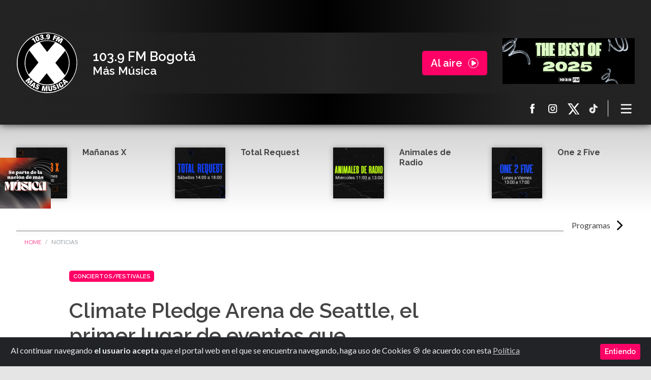

--- FILE ---
content_type: text/html; charset=utf-8
request_url: https://www.laxmasmusica.com/noticias/climate-pledge-arena-de-seattle-el-primer-lugar-de-eventos-cero-residuos-de-carbono/
body_size: 27567
content:
<!doctype html> 

<head>
    <!-- Required meta tags -->
    <meta charset="utf-8">
    <meta name="viewport" content="width=device-width, initial-scale=1, shrink-to-fit=no">
    <title>Climate Pledge Arena de Seattle, el primer lugar de eventos que generará cero residuos de carbono</title>
    <!-- <meta property="fb:app_id" content=""> -->
    <meta itemprop="type" property="og:type" content="website">
    <meta itemprop="name" property="og:title" content="Climate Pledge Arena de Seattle, el primer lugar de eventos que generará cero residuos de carbono">
    <meta property="og:site_name" content="La X Más Música 103.9 FM Bogotá - Señal en vivo y podcast">
    <meta property="og:url" content="https://www.laxmasmusica.com/noticias/climate-pledge-arena-de-seattle-el-primer-lugar-de-eventos-cero-residuos-de-carbono/">
    <meta itemprop="description" property="og:description" name="description"
        content="La plaza será inaugurada el próximo 15 de octubre con un concierto de Coldplay">
    <meta name="keywords" content="">
    <meta itemprop="image" property="og:image"
        content="https://www.laxmasmusica.com/uploads/newsarticle/7b07bac1eae346578a9f216a92e8e9fb/Climate_Pledge_Arena.jpg">
    <meta property="og:type" content="website" />
    <meta name="twitter:site" content="@laxmasmusica">
    <meta name="twitter:creator" content="@laxmasmusica">
    <meta name="twitter:description"
        content="La X Más Música 103.9 FM emisora con lo mejor de la música pop, anglo y electrónica a través de nuestra señal en vivo online y en 103.9 FM Bogotá, Colombia. Programas on demand,noticias musicales, podcast y los mejores DJ’s.">
    <meta name="twitter:card" content="summary_large_image">

    <meta name="format-detection" content="telephone=no">
    <meta name="google-site-verification" content="82C2tePEIRoxrQHt3MC6oQPYwWqOcb7TkjBM0ODiWeU" />

    <link rel="icon" href="/static/images/favicon.beee153e974f.ico">
    <link rel="apple-touch-icon" sizes="120x120" href="/static/images/apple-icon-120x120.14171d53f668.png">
    <link rel="apple-touch-icon" sizes="180x180" href="/static/images/apple-icon-180x180.aab671daf60d.png">
    
    <!-- Components -->
    <link href="https://fonts.googleapis.com/css?family=Lato:400,700|Raleway:600,600i,700&display=swap"
        rel="stylesheet">
    <link rel="stylesheet" href="/static/CACHE/css/c42da820dfad.css" type="text/css" />
    <script src="https://code.jquery.com/jquery-3.4.1.min.js"></script>
    <script async src="https://www.googletagmanager.com/gtag/js?id=GTM-PN8H3T9"></script>
    <script>
        window.dataLayer = window.dataLayer || [];
        function gtag() { dataLayer.push(arguments); }
        gtag('js', new Date());

        gtag('config', 'GTM-PN8H3T9');
    </script>
    <!-- Google Tag Manager -->
    <script>(function (w, d, s, l, i) {
            w[l] = w[l] || []; w[l].push({
                'gtm.start':
                    new Date().getTime(), event: 'gtm.js'
            }); var f = d.getElementsByTagName(s)[0],
                j = d.createElement(s), dl = l != 'dataLayer' ? '&l=' + l : ''; j.async = true; j.src =
                    'https://www.googletagmanager.com/gtm.js?id=' + i + dl; f.parentNode.insertBefore(j, f);
        })(window, document, 'script', 'dataLayer', 'GTM-PN8H3T9');</script>
    <!-- End Google Tag Manager -->
    
    <!-- Google tag (gtag.js) -->
    <script async src="https://www.googletagmanager.com/gtag/js?id=G-NC2B2G2QRQ"></script>
    <script>
        window.dataLayer = window.dataLayer || [];
        function gtag() { dataLayer.push(arguments); }
        gtag('js', new Date());

        gtag('config', 'G-NC2B2G2QRQ');
    </script>

    <!-- Google Tag Manager -->
<script>(function(w,d,s,l,i){w[l]=w[l]||[];w[l].push({'gtm.start':
    new Date().getTime(),event:'gtm.js'});var f=d.getElementsByTagName(s)[0],
    j=d.createElement(s),dl=l!='dataLayer'?'&l='+l:'';j.async=true;j.src=
    'https://www.googletagmanager.com/gtm.js?id='+i+dl;f.parentNode.insertBefore(j,f);
    })(window,document,'script','dataLayer','GTM-WSTDXQD');</script>
    <!-- End Google Tag Manager -->

    <script>
        var prueba = "0";
    </script>
</head>

<body>
    <div id="overlay">
        <div id="playerVideoPreroll"></div>
    </div>

    <div class="alert text-left cookiealert d-flex justify-content-between" role="alert">
        <div class="text-cookie">            
         Al continuar navegando <b>el usuario acepta</b> que el portal web en el que se encuentra navegando, haga uso de Cookies &#x1F36A; de acuerdo con esta <a href="https://www.laxmasmusica.com/politica-de-cookies/politica-de-cookies/" target="_blank">Política</a>
        </div>
        <div>
            <button type="button" class="btn btn-primary btn-sm acceptcookies" aria-label="Close">
                Entiendo
            </button>
        </div>
    </div>
    <!-- END Bootstrap-Cookie-Alert -->
    <!--  -->

    <!--  -->
    <a href="https://forms.gle/Y6npDYePyuMgDQzZ9" target="_blank" id="sideImageLink">
        <img src="/static/images/StickyImage.a37df40bb665.png" alt="Side Icon" width="100" height="100">
      </a>
    <main id="mainContent">
        
<header class="">
    <div class="player">
        <div class="player_top text-white">
            <div class="container">
                <div class="row justify-content-between player_main">
                    <div class="col logo text-hide align-self-center">
                        <a href="/" class="mainLinks">
                            <img class="img-fluid" src="/static/images/img-logo-la-x.07aaa82a2b0a.svg"
                                data-fallback="/static/images/img-logo-la-x.07aaa82a2b0a.svg'" alt="La X - Más Música"
                                title="Logo La X Bogotá - Más música">La X Bogotá - Más música</a>
                    </div>
                    <div
                        class="col player_workspace player_disabled text_line_height_compacted d-flex justify-content-between align-items-center">
                        <div class="player_disabled_title">
                            <h5 class="m-0">103.9 FM Bogotá</h5>
                            <p class="m-0 h6">Más Música</p>
                        </div>
                        <div class="player_disabled_button">
                            <div class="btn btn-primary btn-onair btn-lg playPlayer audioplayer" id="playPlayer" dataEmbedId="c2d35b85"
                                dataPreRoll="/uploads/psf/ba3e887766a8413d95cd7e5c3a06205e/LA-X-103.9-2024.mp3"
                                dataPreRollVideo="">
                                Al aire</div>
                            <!-- <div class="btn btn-primary btn-onair btn-lg playPlayer audioplayer" id="playPlayer"
                                dataType="radio" dataEmbedId="c2d35b85"
                                dataPreRoll="/uploads/psf/ba3e887766a8413d95cd7e5c3a06205e/LA-X-103.9-2024.mp3">Al aire</div> -->
                        </div>
                    </div>
                    <div
                        class="col player_workspace player_ondemand text_line_height_compacted d-none justify-content-between align-items-center">
                        <div class="player_ondemand_description d-flex align-items-center">
                            <div class="player_ondemand_description_avatar">
                                <img class="img-fluid" src="/static/images/img_player_ondemand_playing.43c496e1e1da.png"
                                    width="80px" title="-" alt="-" id="img_show">
                            </div>
                            <div class="player_ondemand_description_main ">
                                <p class="text_red text_small_xxx text_red m-0 d-none d-md-block">En reproducción
                                </p>
                                <p class="text_small m-0" id="p_title_show"></p>
                                <p class="text_small_xxx m-0 d-none"><a href="#">DJ113</a></p>
                            </div>
                        </div>
                        <!--------PLAYER REPRODUCCIÓN--------->
                        <div class="player_ondemand_controls d-flex justify-content-between">
                            <div class="d-flex align-items-center progress-bar-ondemand">
                                <div class="player_ondemand_controls_buttons">
                                    <button class="text-hide button_control" id="pausePlayerOnD">
                                        <!-- <svg width="32" height="32" viewBox="0 0 33 33" fill="none" xmlns="http://www.w3.org/2000/svg">
                                            <path fill-rule="evenodd" clip-rule="evenodd" d="M16.2832 29.6832C23.8004 29.6832 29.8943 23.5893 29.8943 16.072C29.8943 8.55484 23.8004 2.46094 16.2832 2.46094C8.76602 2.46094 2.67212 8.55484 2.67212 16.072C2.67212 23.5893 8.76602 29.6832 16.2832 29.6832Z" fill="#FF0066"></path>
                                            <path fill-rule="evenodd" clip-rule="evenodd" d="M23.3683 14.9166C24.2212 15.4497 24.2212 16.6919 23.3683 17.225L13.855 23.1709C12.9484 23.7375 11.7725 23.0857 11.7725 22.0166V10.125C11.7725 9.05594 12.9484 8.40418 13.855 8.97079L23.3683 14.9166Z" fill="white"></path>
                                        </svg>
                                        Reproducir -->
                                        <svg width="32" height="32" viewBox="0 0 31 31" fill="none"
                                            xmlns="http://www.w3.org/2000/svg">
                                            <path
                                                d="M27.6344 15.0104C27.6344 21.7817 22.1452 27.2708 15.374 27.2708C8.60276 27.2708 3.11359 21.7817 3.11359 15.0104C3.11359 8.23918 8.60276 2.75 15.374 2.75C22.1452 2.75 27.6344 8.23918 27.6344 15.0104Z"
                                                stroke="#FF0066" />
                                            <rect x="11.5964" y="8.76172" width="2.77778" height="12.5" rx="1"
                                                fill="white" />
                                            <rect x="16.3742" y="8.76172" width="2.77778" height="12.5" rx="1"
                                                fill="white" />
                                        </svg>Pausa Programa
                                    </button>
                                    <button class="button_control text-hide replayOnD" id="replayOnD">
                                        <svg width="31" height="30" viewBox="0 0 31 30" fill="none"
                                            xmlns="http://www.w3.org/2000/svg">
                                            <path
                                                d="M27.7125 14.9987C27.7125 21.7699 22.2233 27.2591 15.4521 27.2591C8.68083 27.2591 3.19165 21.7699 3.19165 14.9987C3.19165 8.22746 8.68083 2.73828 15.4521 2.73828C22.2233 2.73828 27.7125 8.22746 27.7125 14.9987Z"
                                                stroke="#FF0066" />
                                            <path fill-rule="evenodd" clip-rule="evenodd"
                                                d="M22.2043 14.3391C22.9789 14.8232 22.9789 15.9513 22.2043 16.4353L13.5655 21.8346C12.7423 22.3491 11.6744 21.7573 11.6744 20.7865V9.98797C11.6744 9.01718 12.7423 8.42533 13.5655 8.93985L22.2043 14.3391Z"
                                                fill="#ffffff" />
                                        </svg>
                                        Reproducir contenido
                                    </button>
                                </div>
                                <div class="mx-2 progress-info">
                                    <div class="text_small_xxx text-center d-flex justify-content-between">
                                        <time id="timeOnDemand"></time> <span
                                            class="slash-duration text_red mx-2">/</span>
                                        <duration id="durationOnDemand"> 01:57:19</duration>
                                        <audio class="d-none" type="audio/mpeg" id="audioOnDemand" src=""></audio>
                                    </div>
                                </div>
                            </div>
                            <span class="divider-player-ondemand"></span>
                            <div class="player_ondemand_controls_volume d-none d-lg-block ">
                                <div class="player_volume_control align-items-center d-flex">
                                    <button class="button_control text-hide" style="width: 10px;">
                                        <!-- <svg width="21" height="21" viewBox="0 0 21 21" fill="none" xmlns="http://www.w3.org/2000/svg">
                                            <path d="M9.00122 3.98047C8.82771 3.98047 8.67745 4.04404 8.55053 4.17082L5.21517 7.50622H2.59098C2.41726 7.50622 2.26704 7.56979 2.14018 7.6965C2.01329 7.82336 1.94983 7.97368 1.94983 8.14727V11.9933C1.94983 12.1669 2.01329 12.3172 2.14018 12.444C2.26714 12.5709 2.4174 12.6344 2.59098 12.6344H5.21503L8.55039 15.9699C8.67728 16.0965 8.82753 16.1602 9.00108 16.1602C9.17481 16.1602 9.32503 16.0966 9.45188 15.9699C9.57877 15.8431 9.64224 15.6927 9.64224 15.5192V4.62162C9.64224 4.44804 9.57877 4.29768 9.45202 4.17082C9.32506 4.04404 9.17495 3.98047 9.00122 3.98047Z" fill="#D8D8D8"></path>
                                            <path d="M13.0628 11.4894C13.3467 11.052 13.4885 10.5797 13.4885 10.0723C13.4885 9.5648 13.3467 9.09025 13.0628 8.64948C12.7788 8.20879 12.4035 7.89839 11.9359 7.71803C11.8692 7.68474 11.7856 7.66797 11.6855 7.66797C11.512 7.66797 11.3616 7.72978 11.2348 7.85327C11.1081 7.97679 11.0444 8.12873 11.0444 8.30898C11.0444 8.4492 11.0845 8.56774 11.1648 8.6646C11.2449 8.7615 11.3416 8.84499 11.4553 8.91505C11.5686 8.98514 11.6822 9.06197 11.7959 9.14543C11.9095 9.22893 12.0062 9.34743 12.0863 9.50099C12.1661 9.65464 12.2065 9.84493 12.2065 10.072C12.2065 10.299 12.1664 10.4893 12.0863 10.643C12.0062 10.7967 11.9095 10.9151 11.7959 10.9987C11.6822 11.0822 11.5686 11.159 11.4553 11.2291C11.3416 11.299 11.2449 11.3827 11.1648 11.4793C11.0847 11.5763 11.0444 11.6948 11.0444 11.835C11.0444 12.0155 11.1081 12.1673 11.2348 12.2907C11.3615 12.4143 11.512 12.4763 11.6855 12.4763C11.7856 12.4763 11.8691 12.4595 11.9359 12.4263C12.4035 12.239 12.779 11.9267 13.0628 11.4894Z" fill="#D8D8D8"></path>
                                            <path d="M15.2012 12.8982C15.7688 12.0335 16.0528 11.0904 16.0528 10.0687C16.0528 9.04695 15.7688 8.10392 15.2012 7.23877C14.6337 6.37418 13.8821 5.74488 12.9475 5.35084C12.8608 5.31752 12.7739 5.30078 12.6874 5.30078C12.5138 5.30078 12.3634 5.36424 12.2364 5.49113C12.1097 5.61799 12.0461 5.76821 12.0461 5.94183C12.0461 6.20228 12.1764 6.39926 12.4369 6.53292C12.8108 6.7265 13.0645 6.87339 13.1979 6.97351C13.6922 7.33415 14.0777 7.78646 14.3548 8.33069C14.6319 8.87494 14.7705 9.45421 14.7705 10.0685C14.7705 10.6829 14.6319 11.2621 14.3548 11.8063C14.0777 12.3507 13.692 12.8029 13.1979 13.1634C13.0644 13.2637 12.8108 13.4105 12.4369 13.6042C12.1764 13.7378 12.0461 13.9348 12.0461 14.1952C12.0461 14.3688 12.1097 14.5192 12.2364 14.6459C12.3633 14.7729 12.5168 14.8365 12.6971 14.8365C12.7773 14.8365 12.8608 14.8195 12.9475 14.7864C13.8821 14.3922 14.6337 13.7629 15.2012 12.8982Z" fill="#D8D8D8"></path>
                                            <path d="M17.3445 5.83883C16.4965 4.55351 15.3679 3.60686 13.9589 2.99921C13.8722 2.96588 13.7853 2.94922 13.6988 2.94922C13.5252 2.94922 13.3747 3.01275 13.2481 3.1395C13.121 3.26632 13.0575 3.41672 13.0575 3.5903C13.0575 3.83065 13.1878 4.02774 13.4483 4.18129C13.4951 4.20781 13.5699 4.24286 13.6735 4.28639C13.777 4.32961 13.8521 4.36466 13.899 4.39139C14.2061 4.55821 14.4799 4.72856 14.7205 4.90218C15.5417 5.50973 16.1828 6.26764 16.6436 7.1758C17.1043 8.08389 17.3346 9.04874 17.3346 10.0705C17.3346 11.0924 17.1043 12.057 16.6436 12.9651C16.1829 13.8734 15.5417 14.6314 14.7205 15.2387C14.4799 15.4123 14.2061 15.5826 13.899 15.7496C13.8521 15.7761 13.777 15.8111 13.6735 15.8545C13.5699 15.8977 13.4951 15.9328 13.4483 15.9597C13.1878 16.1131 13.0575 16.3102 13.0575 16.5506C13.0575 16.7242 13.121 16.8745 13.2481 17.0013C13.3747 17.1282 13.5251 17.1917 13.6988 17.1917C13.7853 17.1917 13.8722 17.175 13.9589 17.1415C15.3679 16.5341 16.4965 15.5874 17.3445 14.302C18.1925 13.0167 18.6165 11.606 18.6165 10.0702C18.6165 8.53451 18.1926 7.12402 17.3445 5.83883Z" fill="#D8D8D8"></path>
                                        </svg> -->
                                        volumen
                                    </button>
                                    <div class="middle">
                                        <div class="slider-container">
                                            <span class="bar"><span class="fill"></span></span>
                                            <input type="range" class="rangoVolumen" min="0" max="100" value="50"
                                                id="rangoVolumenOnD">
                                        </div>
                                    </div>
                                </div>
                            </div>
                        </div>
                        <!----->
                    </div>
                    <div
                        class="col player_workspace player_onair text_line_height_compacted d-none justify-content-between align-items-center">
                        <div class="player_onair_description align-self-center order-2 order-lg-1">
                            <p class="text_red text_small_xxx text_red m-0">En vivo</p>
                            <a class="text_small mainLinks" href="">La X Más Música</a>
                            <p class="text_small_xxx d-none d-md-block"><a href="" class="mainLinks">
                                    La X Más Música
                                </a></p>
                        </div>
                        <div class="player_onair_avatar align-self-end order-3 order-lg-2 ml-sm-auto">
                            <img class="img-fluid" src="/static/images/img_player_onair_404.c5bb28318ebe.png" title="La X Más Música"
                                alt="Ahora sonando La X Más Música">
                        </div>
                        <div class="player_onair_playing align-self-center order-1 order-lg-3">
                            <div class="player_onair_playing_controls">
                                <div class="player_onair_playing_controls_top">
                                    <button class="button_control text-hide d-none pausePlayer" id="pause">
                                        <svg width="32" height="32" viewBox="0 0 31 31" fill="none"
                                            xmlns="http://www.w3.org/2000/svg">
                                            <path
                                                d="M27.6344 15.0104C27.6344 21.7817 22.1452 27.2708 15.374 27.2708C8.60276 27.2708 3.11359 21.7817 3.11359 15.0104C3.11359 8.23918 8.60276 2.75 15.374 2.75C22.1452 2.75 27.6344 8.23918 27.6344 15.0104Z"
                                                stroke="#FF0066" />
                                            <rect x="11.5964" y="8.76172" width="2.77778" height="12.5" rx="1"
                                                fill="white" />
                                            <rect x="16.3742" y="8.76172" width="2.77778" height="12.5" rx="1"
                                                fill="white" />
                                        </svg>
                                        Pausar contenido
                                    </button>
                                    <button class="button_control text-hide replay" id="replay">
                                        <svg width="31" height="30" viewBox="0 0 31 30" fill="none"
                                            xmlns="http://www.w3.org/2000/svg">
                                            <path
                                                d="M27.7125 14.9987C27.7125 21.7699 22.2233 27.2591 15.4521 27.2591C8.68083 27.2591 3.19165 21.7699 3.19165 14.9987C3.19165 8.22746 8.68083 2.73828 15.4521 2.73828C22.2233 2.73828 27.7125 8.22746 27.7125 14.9987Z"
                                                stroke="#FF0066" />
                                            <path fill-rule="evenodd" clip-rule="evenodd"
                                                d="M22.2043 14.3391C22.9789 14.8232 22.9789 15.9513 22.2043 16.4353L13.5655 21.8346C12.7423 22.3491 11.6744 21.7573 11.6744 20.7865V9.98797C11.6744 9.01718 12.7423 8.42533 13.5655 8.93985L22.2043 14.3391Z"
                                                fill="#ffffff" />
                                        </svg>
                                        Reproducir contenido
                                    </button>
                                    <div class="middle">
                                        <div class="slider-container">
                                            <span class="bar"><span class="fill"></span></span>
                                            <input type="range" class="rangoVolumen" min="0" max="100" value="50"
                                                id="rangoVolumen">
                                        </div>
                                    </div>
                                </div>
                                <div class="player_onair_playing_description d-none d-lg-inline-block">
                                    <p class="text_small_xx"></p>
                                    <p class="text_small_xxx"></p>
                                </div>
                            </div>
                            <div class="player_onair_playing_avatar d-none d-lg-inline-block">
                                <img src="/static/images/img_player_now_playing_avatar.6c351c4e9e63.png"
                                    title="When doves cry - Prince" alt="Al aire When doves cry - Prince"
                                    style="display: none;">
                            </div>
                        </div>
                    </div>
                    <div class="col player_pf_desk d-none d-md-block d-lg-block psfPlayer">
                        <a href="https://www.instagram.com/p/DSFsawSkZ9_/?img_index=1" target="_blank" class="psfPlayer">
                            <div class="player_pf_desk_main psfPlayer"
                                style="background-image: url(/uploads/psf/f71f45e584fc414996a7ec558d6c0b8b/TopBanner_Web.png);"></div>
                        </a>
                    </div>
                </div>
                <div class="player_nav d-flex justify-content-end align-items-center">
                    <div class="player_nav_socialmedia">
                        <ul>
                            <li>
                                <a class="text-hide" href="https://www.facebook.com/laxmasmusica/"
                                    title="Ir a Facebook La X más música" target="_blank">
                                    <svg width="21" height="21" viewBox="0 0 21 21" fill="none"
                                        xmlns="http://www.w3.org/2000/svg">
                                        <path
                                            d="M13.7712 10.9423H11.4922V19.2917H8.03921V10.9423H6.39697V8.00798H8.03921V6.10915C8.03921 4.75128 8.68422 2.625 11.5229 2.625L14.0806 2.6357V5.48394H12.2248C11.9204 5.48394 11.4924 5.63603 11.4924 6.28378V8.01071H14.0729L13.7712 10.9423Z" />
                                    </svg>
                                    Facebook La X más música
                                </a>
                            </li>
                            <li>
                                <a class="text-hide" href="https://www.instagram.com/laxmasmusica/"
                                    title="Ir a Instagram La X más música" target="_blank">
                                    <svg width="21" height="21" viewBox="0 0 21 21" fill="none"
                                        xmlns="http://www.w3.org/2000/svg">
                                        <path
                                            d="M13.3213 6.991C13.3213 7.49648 13.7326 7.90777 14.2383 7.90777C14.7438 7.90777 15.1551 7.49648 15.1551 6.991C15.1551 6.48551 14.7438 6.07422 14.2383 6.07422C13.7326 6.07422 13.3213 6.48551 13.3213 6.991Z" />
                                        <path fill-rule="evenodd" clip-rule="evenodd"
                                            d="M17.7614 14.7069C17.7614 16.7999 16.0591 18.5022 13.9661 18.5022H6.51148C4.41877 18.5022 2.71619 16.7999 2.71619 14.7069V7.25232C2.71619 5.15962 4.41877 3.45703 6.51148 3.45703H13.9661C16.0591 3.45703 17.7614 5.15962 17.7614 7.25232V14.7069ZM13.9661 5.09432H6.51146C5.32161 5.09432 4.35356 6.06237 4.35356 7.25223V14.7068C4.35356 15.8967 5.32161 16.865 6.51146 16.865H13.9661C15.1559 16.865 16.1242 15.897 16.1242 14.7068V7.25223C16.1242 6.06237 15.1562 5.09432 13.9661 5.09432Z" />
                                        <path fill-rule="evenodd" clip-rule="evenodd"
                                            d="M10.2387 14.8552C8.10227 14.8552 6.36401 13.1169 6.36401 10.9802C6.36401 8.84372 8.10227 7.10547 10.2387 7.10547C12.3755 7.10547 14.1137 8.84372 14.1137 10.9802C14.1137 13.1166 12.3752 14.8552 10.2387 14.8552ZM8.0011 10.9799C8.0011 9.7466 9.00537 8.74288 10.2387 8.74288C11.4723 8.74288 12.476 9.74688 12.476 10.9799C12.476 12.2138 11.4726 13.2178 10.2387 13.2178C9.00537 13.2178 8.0011 12.2138 8.0011 10.9799Z" />
                                    </svg> Instagram La X más música
                                </a>
                            </li>
                            <li>
                                <a class="text-hide" href="https://twitter.com/laxmasmusica"
                                    title="Ir a X de La X más música" target="_blank">
                                    <svg aria-hidden="true" xmlns="http://www.w3.org/2000/svg" width="21" height="21" fill="currentColor" viewBox="0 0 21 21">
                                        <path d="M13.795 10.533 20.68 2h-3.073l-5.255 6.517L7.69 2H1l7.806 10.91L1.47 22h3.074l5.705-7.07L15.31 22H22l-8.205-11.467Zm-2.38 2.95L9.97 11.464 4.36 3.627h2.31l4.528 6.317 1.443 2.02 6.018 8.409h-2.31l-4.934-6.89Z"/>
                                      </svg>
                                      X La X más música
                                </a>
                            </li>
                            <li>
                                <a class="text-hide" href="https://www.tiktok.com/@laxmasmusica"
                                    title="ir a TikTok La X más música" target="_blank">
                                    <svg width="21" height="21" viewBox="0 0 21 21" fill="none"
                                        xmlns="http://www.w3.org/2000/svg">
                                        <path fill-rule="evenodd" clip-rule="evenodd"
                                            d="M8.675 9.25764V8.63358C8.45841 8.6029 8.23999 8.58698 8.02125 8.58594C5.34615 8.58594 3.1698 10.7627 3.1698 13.4378C3.1698 15.0787 3.98992 16.5313 5.24098 17.4097C4.40329 16.5139 3.93757 15.333 3.93825 14.1065C3.93825 11.4695 6.05267 9.31921 8.675 9.25764Z" />
                                        <path fill-rule="evenodd" clip-rule="evenodd"
                                            d="M8.78939 16.3215C9.98292 16.3215 10.9566 15.372 11.0009 14.1888L11.005 3.6258H12.9347C12.8935 3.40526 12.8726 3.18139 12.8724 2.95703H10.2369L10.2325 13.5204C10.1885 14.7033 9.21447 15.6524 8.0213 15.6524C7.66308 15.6525 7.31024 15.5652 6.99341 15.3981C7.19799 15.6835 7.46758 15.9161 7.77988 16.0767C8.09218 16.2373 8.43822 16.3212 8.78939 16.3215ZM16.5395 7.21116V6.62411C15.8303 6.62477 15.1363 6.41845 14.5427 6.03046C15.0631 6.62972 15.7639 7.04401 16.5398 7.21116" />
                                        <path fill-rule="evenodd" clip-rule="evenodd"
                                            d="M14.5427 6.02892C13.9609 5.36325 13.6405 4.50907 13.6409 3.625H12.9347C13.0262 4.11364 13.2158 4.57865 13.4922 4.99185C13.7686 5.40506 14.126 5.75787 14.5427 6.02892ZM8.02135 11.2201C7.43396 11.2208 6.87081 11.4544 6.45546 11.8697C6.04011 12.2851 5.80647 12.8482 5.80579 13.4356C5.80618 13.8397 5.91699 14.236 6.12625 14.5816C6.3355 14.9273 6.63525 15.2092 6.99309 15.3969C6.72063 15.0211 6.5739 14.5689 6.57387 14.1048C6.57445 13.5173 6.80805 12.9541 7.22341 12.5386C7.63877 12.1232 8.20197 11.8895 8.78943 11.8888C9.01773 11.8888 9.2365 11.9266 9.44318 11.9915V9.3006C9.2266 9.26992 9.00818 9.25401 8.78943 9.25296C8.75096 9.25296 8.71321 9.25516 8.6751 9.25589V11.3227C8.46368 11.2554 8.24322 11.2208 8.02135 11.2201Z" />
                                        <path fill-rule="evenodd" clip-rule="evenodd"
                                            d="M16.5394 7.2113V9.25977C15.1725 9.25977 13.9064 8.82259 12.8723 8.08053V13.4369C12.8723 16.112 10.6963 18.2884 8.02123 18.2884C6.98747 18.2884 6.02884 17.9623 5.24097 17.4089C5.69394 17.8974 6.24292 18.2871 6.85351 18.5535C7.4641 18.8199 8.12313 18.9573 8.78931 18.9572C11.4644 18.9572 13.6408 16.7808 13.6408 14.1061V8.74967C14.7091 9.51786 15.992 9.93043 17.3078 9.92891V7.29266C17.044 7.29266 16.7875 7.26407 16.5394 7.21094" />
                                        <path fill-rule="evenodd" clip-rule="evenodd"
                                            d="M12.8723 13.4356V8.07922C13.9406 8.8475 15.2236 9.26007 16.5394 9.25846V7.20999C15.7636 7.04267 15.0629 6.62825 14.5426 6.02892C14.1259 5.75787 13.7685 5.40506 13.4921 4.99185C13.2157 4.57865 13.026 4.11364 12.9346 3.625H11.0049L11.0008 14.188C10.9565 15.3709 9.98285 16.3203 8.78932 16.3203C8.43815 16.32 8.09212 16.236 7.77983 16.0755C7.46753 15.9149 7.19794 15.6823 6.99334 15.3969C6.63543 15.2093 6.33561 14.9274 6.12628 14.5817C5.91696 14.236 5.80609 13.8397 5.80567 13.4356C5.80635 12.8482 6.03999 12.2851 6.45534 11.8697C6.87069 11.4544 7.43384 11.2208 8.02123 11.2201C8.24917 11.2201 8.46794 11.2574 8.67498 11.3227V9.25589C6.05266 9.31746 3.93823 11.4678 3.93823 14.1048C3.93823 15.38 4.43367 16.5409 5.24097 17.408C6.0548 17.9809 7.02597 18.288 8.02123 18.2871C10.6963 18.2871 12.8723 16.1107 12.8723 13.4356Z" />
                                    </svg>TikTok La X más música
                                </a>
                            </li>
                        </ul>
                    </div>
                    <div class="player_nav_controls">
                        <ul>
                            <li class="d-none">
                                <button class="button_control text-hide">
                                    <svg width="33" height="33" viewBox="0 0 33 33" fill="none"
                                        xmlns="http://www.w3.org/2000/svg">
                                        <path fill-rule="evenodd" clip-rule="evenodd"
                                            d="M12.7872 16.3065C12.7833 16.3074 12.7794 16.3083 12.7756 16.3092C12.2948 15.649 12.0112 14.8362 12.0112 13.957C12.0112 11.7479 13.8021 9.95703 16.0112 9.95703C18.2204 9.95703 20.0112 11.7479 20.0112 13.957C20.0112 14.8362 19.7276 15.649 19.2469 16.3092C19.243 16.3083 19.2391 16.3074 19.2351 16.3064C18.5096 17.3002 17.3358 17.9458 16.0111 17.9458C14.6865 17.9458 13.5127 17.3002 12.7872 16.3065ZM10.0112 13.957C10.0112 15.0513 10.3042 16.0771 10.8159 16.9604C9.28985 17.6363 8.11307 18.604 7.23036 19.7073C5.56319 21.7913 5.01123 24.2741 5.01123 25.957H7.01123C7.01123 24.6399 7.45927 22.6228 8.7921 20.9567C9.56002 19.9968 10.6453 19.1228 12.1731 18.569C13.2134 19.4357 14.5514 19.957 16.0112 19.957C17.471 19.957 18.8091 19.4357 19.8494 18.569C21.3772 19.1228 22.4624 19.9968 23.2304 20.9567C24.5632 22.6228 25.0112 24.6399 25.0112 25.957H27.0112C27.0112 24.2741 26.4593 21.7913 24.7921 19.7073C23.9094 18.604 22.7326 17.6363 21.2066 16.9604C21.7183 16.0771 22.0112 15.0513 22.0112 13.957C22.0112 10.6433 19.3249 7.95703 16.0112 7.95703C12.6975 7.95703 10.0112 10.6433 10.0112 13.957Z" />
                                    </svg>Ingresa a tu cuenta
                                </button>
                            </li>
                            <li class="d-none">
                                <button class="button_control text-hide">
                                    <svg width="33" height="33" viewBox="0 0 33 33" fill="none"
                                        xmlns="http://www.w3.org/2000/svg">
                                        <path fill-rule="evenodd" clip-rule="evenodd"
                                            d="M8.01062 14.6833C8.01062 17.8125 10.4731 20.3492 13.5106 20.3492C16.5482 20.3492 19.0106 17.8125 19.0106 14.6833C19.0106 11.5541 16.5482 9.01737 13.5106 9.01737C10.4731 9.01737 8.01062 11.5541 8.01062 14.6833ZM6.01062 14.6833C6.01062 18.9504 9.36848 22.4096 13.5106 22.4096C15.3709 22.4096 17.0731 21.7118 18.3839 20.5565L24.597 26.9571L26.0112 25.5002L19.7195 19.0187C20.5344 17.7825 21.0106 16.2902 21.0106 14.6833C21.0106 10.4162 17.6528 6.95703 13.5106 6.95703C9.36848 6.95703 6.01062 10.4162 6.01062 14.6833Z" />
                                    </svg>Buscar en nuestros archivos
                                </button>
                            </li>
                            <li>
                                <nav class="navbar">
                                    <button class="navbar-toggler" type="button" data-toggle="collapse"
                                        data-target="#navbarToggleContent" aria-controls="navbarToggleContent"
                                        aria-expanded="false" aria-label="Toggle navigation">
                                        <span class="navbar-toggler-icon text-hide">
                                            Menú principal </span>
                                    </button>
                                </nav>
                                <div class="collapse navbar-collapse" id="navbarToggleContent">
                                    <ul class="nav flex-column">
                                        <li class="nav-item">
                                            <a class="nav-link active mainLinks" href="/">Inicio</a>
                                        </li>
                                        <li class="nav-item">
                                            <a class="nav-link mainLinks"
                                                href="/noticias/">Noticias</a>
                                        </li>
                                        <li class="nav-item">
                                            <a class="nav-link mainLinks"
                                                href="/djs/">Djs</a>
                                        </li>
                                        <li class="nav-item">
                                            <a class="nav-link mainLinks"
                                                href="/programas/">Programas</a>
                                        </li>
                                        <li class="nav-item d-none">
                                            <a class="nav-link mainLinks"
                                                href="/programacion/">Programación</a>
                                        </li>
                                        <li class="nav-item d-none">
                                            <a class="nav-link mainLinks" href="/djs/">DJs</a>
                                        </li>
                                        
                                        
                                        
                                        <li class="nav-item">
                                            <a class="nav-link mainLinks"
                                                href="/nuestra-historia-la-x/">Nuestra historia</a>
                                        </li>
                                        
                                        
                                        
                                        <li class="nav-item">
                                            <a class="nav-link mainLinks"
                                                href="/politica-de-cookies/">Política de uso de cookies</a>
                                        </li>
                                        
                                        
                                        
                                        <li class="nav-item">
                                            <a class="nav-link mainLinks"
                                                href="/politica-uso-sitio-web/">Política de uso del sitio web</a>
                                        </li>
                                        
                                        
                                        
                                        <li class="nav-item">
                                            <a class="nav-link mainLinks"
                                                href="/politica-tratamiento-de-informacion/">Política tratamiento de información</a>
                                        </li>
                                        
                                        
                                        
                                        
                                        

                                        <!-- <li class="nav-item">
                                            <a class="nav-link" href="#">Contacto</a>
                                        </li> -->
                                    </ul>
                                </div>
                            </li>
                        </ul>
                    </div>
                </div>
            </div>
            <!--progress/bar--->
            <progress class="d-none" id="progressOnDemand" value="0" max="100"></progress>
            <!---->
        </div>
        <!-- <div class="player_bottom">
            <aside>
                <div class="pf_fullwidht_200 my-5" style="height: 100px !important;">
                    <div class="text-center d-block mx-auto psfHome1" id="wrapper">
                         <a href="#" class="posicion"><img class="d-none d-md-inline"
                                    src="/uploads/psf/a170865894314941978fb264ed135397/Banner-Web-principal.jpg" alt="Obras Maestras"></a>
                            <a href="#" class="posicion"><img class="d-inline d-md-none"
                                    src="/uploads/psf/4b4dd130368e417eb441da8f56390745/banner_web.png" alt="Obras Maestras"></a>
                        <a href="https://www.instagram.com/visacolombia/" target="_blank" class="psfHome1"><img class="d-none d-md-inline"
                                src="/uploads/psf/dc10e9ffc8cd4d149fbcd7ecb6af1957/Ma%C3%B1anas-Mobile.jpg" alt="Obras Maestras"></a>
                                
                        <a href="https://www.instagram.com/visacolombia/" target="_blank"><img class="d-inline d-md-none"
                                src="/uploads/psf/4b4dd130368e417eb441da8f56390745/banner_web.png" alt="Obras Maestras"></a>
                    </div>
                </div>
            </aside>
        </div> -->
        <div class="player_bottom">
            <div class="container">
                <div class="row">
                    <div class="col">
                        <div class="player_bottom_onair d-none justify-content-between align-items-center">
                            <div
                                class="player_bottom_onair_description flex-grow-1 d-flex flex-column flex-lg-row align-items-lg-center justify-content-md-start">
                                <button class="btn btn-primary btn-onair btn-lg d-none play playplayer"
                                    id="playPlayer2">Al aire</button>
                                <div class="player_bottom_onair_title">
                                    <h2 class="h1">La X Más Música</h2>
                                    <p class="text_lead m-0">La X Más Música</p>
                                </div>
                            </div>
                            <div class="player_bottom_onair_thumbnail align-self-end d-none d-md-block d-lg-block">
                                <img class="mt-4 "
                                    src="/static/images/img_player_onair_404.c5bb28318ebe.png" title="La X Más Música"
                                    alt="La X Más Música">
                            </div>
                        </div>
                        <span class="line_divider mb-5 d-none d-md-block"></span>
                    </div>
                </div>
                <div class="row">
                    <div class="player_bottom_programs col d-flex flex-column text_black">
                        <div class="player_bottom_programs_title align-items-end d-flex order-md-2 pt-3">
                            <div class="flex-grow-1">
                                <span class="line_divider"></span>
                            </div>
                            <a class="ic_arrow_right mainLinks" href="/programas/"
                                title="Ir a Programas">Programas</a>
                        </div>
                        <div class="player_bottom_programs_main text_line_height_compacted order-md-1 row">
                            <div class="audioplayer" dataType="livemp3" id="playerOndemand">
                            </div>
                            
                                
                                <div class="col-sm-4 col-md-3 col-6 ">
    <div class="row">
        <div class="col-lg-5 player_bottom_programs_thumbnail ">
            <a href="/programas/mananas-x/">
                <img class="img-fluid mt-md-0 mb-md-4 my-4 playOnDemandBlockDisabled"
                src="/uploads/episode/ab386ea6fa6d4c17add4ce015ed085ef/Logo-Mananas.jpg" id="playOnDemand"
                title="Mañanas X" alt="Mañanas X"
                dataSrc="https://laxmasmusica.com" dataUnique="1046"
                dataName = 'Mañanas X' dataImg="/uploads/episode/ab386ea6fa6d4c17add4ce015ed085ef/Logo-Mananas.jpg">
            </a>
            
        </div>
        <div class="col-lg-7 player_bottom_programs_description d-flex flex-column">
            <p class="text_title text_small_x"><a href="/programas/mananas-x/" class="mainLinks">Mañanas X</a></p>
            <!-- <p class="text_small_xx">Minutos: 1</p> -->
            <div class="player_bottom_programs_controls mt-auto">
                <button class="button_control text-hide playOnDemandBlock d-none" id="playOnDemand1046" dataSrc="https://laxmasmusica.com" dataUnique="1046"
                dataName = 'Mañanas X' dataImg="/uploads/episode/ab386ea6fa6d4c17add4ce015ed085ef/Logo-Mananas.jpg">
                    <svg width="24" height="24" viewBox="0 0 24 24" fill="none" xmlns="http://www.w3.org/2000/svg">
                        <path fill-rule="evenodd" clip-rule="evenodd"
                            d="M17.2417 11.2759C17.8683 11.6675 17.8683 12.5802 17.2417 12.9719L10.2523 17.3402C9.58624 17.7565 8.72229 17.2777 8.72229 16.4922V7.7555C8.72229 6.97007 9.58624 6.49123 10.2523 6.90751L17.2417 11.2759Z" />
                        <path fill-rule="evenodd" clip-rule="evenodd"
                            d="M12.0364 21.1211C17.0069 21.1211 21.0364 17.0917 21.0364 12.1211C21.0364 7.15053 17.0069 3.12109 12.0364 3.12109C7.06581 3.12109 3.03638 7.15053 3.03638 12.1211C3.03638 17.0917 7.06581 21.1211 12.0364 21.1211ZM12.0364 22.1211C17.5592 22.1211 22.0364 17.6439 22.0364 12.1211C22.0364 6.59825 17.5592 2.12109 12.0364 2.12109C6.51353 2.12109 2.03638 6.59825 2.03638 12.1211C2.03638 17.6439 6.51353 22.1211 12.0364 22.1211Z" />
                    </svg>Reproducir programa
                </button>
            </div>
        </div>
    </div>
</div>
                                
                            
                                
                                <div class="col-sm-4 col-md-3 col-6 ">
    <div class="row">
        <div class="col-lg-5 player_bottom_programs_thumbnail ">
            <a href="/programas/total-request/">
                <img class="img-fluid mt-md-0 mb-md-4 my-4 playOnDemandBlockDisabled"
                src="/uploads/episode/1acb10f9cf8142988e854625ff875052/Total-Request-Logo.jpg" id="playOnDemand"
                title="Total Request" alt="Total Request"
                dataSrc="https://laxmasmusica.com" dataUnique="1047"
                dataName = 'Total Request' dataImg="/uploads/episode/1acb10f9cf8142988e854625ff875052/Total-Request-Logo.jpg">
            </a>
            
        </div>
        <div class="col-lg-7 player_bottom_programs_description d-flex flex-column">
            <p class="text_title text_small_x"><a href="/programas/total-request/" class="mainLinks">Total Request</a></p>
            <!-- <p class="text_small_xx">Minutos: 1000</p> -->
            <div class="player_bottom_programs_controls mt-auto">
                <button class="button_control text-hide playOnDemandBlock d-none" id="playOnDemand1047" dataSrc="https://laxmasmusica.com" dataUnique="1047"
                dataName = 'Total Request' dataImg="/uploads/episode/1acb10f9cf8142988e854625ff875052/Total-Request-Logo.jpg">
                    <svg width="24" height="24" viewBox="0 0 24 24" fill="none" xmlns="http://www.w3.org/2000/svg">
                        <path fill-rule="evenodd" clip-rule="evenodd"
                            d="M17.2417 11.2759C17.8683 11.6675 17.8683 12.5802 17.2417 12.9719L10.2523 17.3402C9.58624 17.7565 8.72229 17.2777 8.72229 16.4922V7.7555C8.72229 6.97007 9.58624 6.49123 10.2523 6.90751L17.2417 11.2759Z" />
                        <path fill-rule="evenodd" clip-rule="evenodd"
                            d="M12.0364 21.1211C17.0069 21.1211 21.0364 17.0917 21.0364 12.1211C21.0364 7.15053 17.0069 3.12109 12.0364 3.12109C7.06581 3.12109 3.03638 7.15053 3.03638 12.1211C3.03638 17.0917 7.06581 21.1211 12.0364 21.1211ZM12.0364 22.1211C17.5592 22.1211 22.0364 17.6439 22.0364 12.1211C22.0364 6.59825 17.5592 2.12109 12.0364 2.12109C6.51353 2.12109 2.03638 6.59825 2.03638 12.1211C2.03638 17.6439 6.51353 22.1211 12.0364 22.1211Z" />
                    </svg>Reproducir programa
                </button>
            </div>
        </div>
    </div>
</div>
                                
                            
                                
                                <div class="col-sm-4 col-md-3 col-6  d-none d-sm-block d-md-block d-lg-block">
    <div class="row">
        <div class="col-lg-5 player_bottom_programs_thumbnail ">
            <a href="/programas/animales-de-radio/">
                <img class="img-fluid mt-md-0 mb-md-4 my-4 playOnDemandBlockDisabled"
                src="/uploads/episode/9bcbc40c33414301b9a9ad68c6cc109d/AR-Logo.jpg" id="playOnDemand"
                title="Animales de Radio" alt="Animales de Radio"
                dataSrc="https://laxmasmusica.com" dataUnique="1045"
                dataName = 'Animales de Radio' dataImg="/uploads/episode/9bcbc40c33414301b9a9ad68c6cc109d/AR-Logo.jpg">
            </a>
            
        </div>
        <div class="col-lg-7 player_bottom_programs_description d-flex flex-column">
            <p class="text_title text_small_x"><a href="/programas/animales-de-radio/" class="mainLinks">Animales de Radio</a></p>
            <!-- <p class="text_small_xx">Minutos: 1</p> -->
            <div class="player_bottom_programs_controls mt-auto">
                <button class="button_control text-hide playOnDemandBlock d-none" id="playOnDemand1045" dataSrc="https://laxmasmusica.com" dataUnique="1045"
                dataName = 'Animales de Radio' dataImg="/uploads/episode/9bcbc40c33414301b9a9ad68c6cc109d/AR-Logo.jpg">
                    <svg width="24" height="24" viewBox="0 0 24 24" fill="none" xmlns="http://www.w3.org/2000/svg">
                        <path fill-rule="evenodd" clip-rule="evenodd"
                            d="M17.2417 11.2759C17.8683 11.6675 17.8683 12.5802 17.2417 12.9719L10.2523 17.3402C9.58624 17.7565 8.72229 17.2777 8.72229 16.4922V7.7555C8.72229 6.97007 9.58624 6.49123 10.2523 6.90751L17.2417 11.2759Z" />
                        <path fill-rule="evenodd" clip-rule="evenodd"
                            d="M12.0364 21.1211C17.0069 21.1211 21.0364 17.0917 21.0364 12.1211C21.0364 7.15053 17.0069 3.12109 12.0364 3.12109C7.06581 3.12109 3.03638 7.15053 3.03638 12.1211C3.03638 17.0917 7.06581 21.1211 12.0364 21.1211ZM12.0364 22.1211C17.5592 22.1211 22.0364 17.6439 22.0364 12.1211C22.0364 6.59825 17.5592 2.12109 12.0364 2.12109C6.51353 2.12109 2.03638 6.59825 2.03638 12.1211C2.03638 17.6439 6.51353 22.1211 12.0364 22.1211Z" />
                    </svg>Reproducir programa
                </button>
            </div>
        </div>
    </div>
</div>
                                
                            
                                
                                <div class="col-sm-4 col-md-3 col-6  d-none d-sm-block d-md-block d-lg-block">
    <div class="row">
        <div class="col-lg-5 player_bottom_programs_thumbnail ">
            <a href="/programas/one-2-five/">
                <img class="img-fluid mt-md-0 mb-md-4 my-4 playOnDemandBlockDisabled"
                src="/uploads/episode/0fda10c66b4d4163919df5d2db558c79/logoOne2Five.jpg" id="playOnDemand"
                title="One 2 Five" alt="One 2 Five"
                dataSrc="https://laxmasmusica.com" dataUnique="1044"
                dataName = 'One 2 Five' dataImg="/uploads/episode/0fda10c66b4d4163919df5d2db558c79/logoOne2Five.jpg">
            </a>
            
        </div>
        <div class="col-lg-7 player_bottom_programs_description d-flex flex-column">
            <p class="text_title text_small_x"><a href="/programas/one-2-five/" class="mainLinks">One 2 Five</a></p>
            <!-- <p class="text_small_xx">Minutos: 1</p> -->
            <div class="player_bottom_programs_controls mt-auto">
                <button class="button_control text-hide playOnDemandBlock d-none" id="playOnDemand1044" dataSrc="https://laxmasmusica.com" dataUnique="1044"
                dataName = 'One 2 Five' dataImg="/uploads/episode/0fda10c66b4d4163919df5d2db558c79/logoOne2Five.jpg">
                    <svg width="24" height="24" viewBox="0 0 24 24" fill="none" xmlns="http://www.w3.org/2000/svg">
                        <path fill-rule="evenodd" clip-rule="evenodd"
                            d="M17.2417 11.2759C17.8683 11.6675 17.8683 12.5802 17.2417 12.9719L10.2523 17.3402C9.58624 17.7565 8.72229 17.2777 8.72229 16.4922V7.7555C8.72229 6.97007 9.58624 6.49123 10.2523 6.90751L17.2417 11.2759Z" />
                        <path fill-rule="evenodd" clip-rule="evenodd"
                            d="M12.0364 21.1211C17.0069 21.1211 21.0364 17.0917 21.0364 12.1211C21.0364 7.15053 17.0069 3.12109 12.0364 3.12109C7.06581 3.12109 3.03638 7.15053 3.03638 12.1211C3.03638 17.0917 7.06581 21.1211 12.0364 21.1211ZM12.0364 22.1211C17.5592 22.1211 22.0364 17.6439 22.0364 12.1211C22.0364 6.59825 17.5592 2.12109 12.0364 2.12109C6.51353 2.12109 2.03638 6.59825 2.03638 12.1211C2.03638 17.6439 6.51353 22.1211 12.0364 22.1211Z" />
                    </svg>Reproducir programa
                </button>
            </div>
        </div>
    </div>
</div>
                                
                            
                        </div>
                        </div>
                    </div>
                    <div class="row d-none">
                        <div class="player_bottom_podcast col d-flex flex-column pt-5 text_black">
                            <div
                                class="player_bottom_podcast_title align-items-end d-flex order-md-2 pt-3 mb-md-0 mb-4">
                                <div class="flex-grow-1">
                                    <span class="line_divider"></span>
                                </div>
                                <a class="ic_arrow_right mainLinks" href="#" title="ir a Programas">Podcast</a>
                            </div>
                            <div class="player_bottom_podcast_main text_line_height_compacted order-md-1 row">
                                <div class="col-md-4 col-6">
                                    <div class="row">
                                        <div
                                            class="col-lg-3 col-4 player_bottom_podcast_thumbnail order-lg-1 order-md-2 order-2 ">
                                            <img class="img-fluid"
                                                src="/static/images/img_player_podcast_thumbs_01.e416b41e4b1b.png"
                                                title="Ep. 12 La Historia Secreta de la Música"
                                                alt="Ep. 12 La Historia Secreta de la MúsicaX">
                                        </div>
                                        <div class="col-lg-9 col-8 order-lg-2 order-md-1 order-1">
                                            <p class="text_title text_small_x text_line_height_compacted">Ep. 12 La
                                                Historia
                                                Secreta de la Música
                                            </p>
                                            <p class="text_small_xx">Lorem Ipsum is simply dummy text of the printing
                                                and
                                                typesetting
                                            </p>
                                        </div>
                                    </div>
                                    <div class="row">
                                        <div class="col-lg-3 col-md-4">
                                            <p class="text_small_xxx">
                                                <span>12 Octubre</span>
                                                <span>116:44</span>
                                            </p>
                                        </div>
                                        <div class="col-lg-9 col-md-8">
                                            <div class="player_bottom_programs_controls">
                                                <button class="button_control text-hide">
                                                    <svg width="25" height="25" viewBox="0 0 25 25" fill="none"
                                                        xmlns="http://www.w3.org/2000/svg">
                                                        <path
                                                            d="M12.6167 2.01562C7.09384 2.01562 2.6167 6.49277 2.6167 12.0156C2.6167 17.5385 7.09384 22.0156 12.6167 22.0156C18.1396 22.0156 22.6167 17.5385 22.6167 12.0156C22.6167 6.49277 18.1396 2.01562 12.6167 2.01562ZM16.9688 16.5284C16.8417 16.7459 16.6128 16.8672 16.3778 16.8673C16.2606 16.8673 16.1419 16.8371 16.0334 16.7737C14.2364 15.7235 12.1604 15.5548 10.7349 15.5981C9.15594 15.6461 7.99799 15.9578 7.98649 15.961C7.6225 16.0605 7.24635 15.8463 7.1465 15.4823C7.0467 15.1184 7.26015 14.7425 7.62395 14.6423C7.67614 14.6279 8.9222 14.2895 10.655 14.2323C11.6756 14.1987 12.6582 14.2698 13.575 14.4437C14.7362 14.664 15.7955 15.0507 16.7234 15.593C17.0496 15.7835 17.1594 16.2023 16.9688 16.5284ZM18.2402 13.8879C18.0896 14.1457 17.8185 14.2893 17.54 14.2894C17.4012 14.2894 17.2606 14.2537 17.1321 14.1786C15.0035 12.9346 12.5444 12.7348 10.856 12.7861C8.98557 12.843 7.61394 13.2122 7.60033 13.2159C7.16928 13.3336 6.72364 13.08 6.60536 12.6489C6.48714 12.2178 6.74001 11.7726 7.17092 11.6539C7.23274 11.6369 8.70871 11.2359 10.7612 11.1683C11.9703 11.1284 13.1341 11.2126 14.2201 11.4186C15.5956 11.6796 16.8503 12.1376 17.9495 12.7799C18.3358 13.0056 18.4659 13.5017 18.2402 13.8879ZM19.0217 11.4872C18.8514 11.4872 18.6789 11.4434 18.5213 11.3513C13.4607 8.3938 6.8963 10.152 6.83059 10.1702C6.30152 10.3159 5.75458 10.0052 5.60885 9.47618C5.46308 8.94715 5.7738 8.40016 6.30283 8.25444C6.37864 8.23353 8.18908 7.74178 10.7067 7.65876C12.1898 7.60994 13.6173 7.7132 14.9494 7.96588C16.6366 8.28596 18.1757 8.84772 19.5239 9.63565C19.9977 9.91251 20.1573 10.521 19.8804 10.9947C19.6957 11.3109 19.3632 11.4872 19.0217 11.4872Z"
                                                            fill="#7C7C7C" />
                                                    </svg>Reproducir en Spotify
                                                </button>
                                                <button class="button_control text-hide">
                                                    <svg width="25" height="25" viewBox="0 0 25 25" fill="none"
                                                        xmlns="http://www.w3.org/2000/svg">
                                                        <g clip-path="url(#clip0)">
                                                            <path
                                                                d="M18.8152 2.01562H7.01831C4.75671 2.01562 2.91675 3.85559 2.91675 6.11719V17.9141C2.91675 20.1757 4.75671 22.0156 7.01831 22.0156H18.8152C21.0768 22.0156 22.9167 20.1757 22.9167 17.9141V6.11719C22.9167 3.85559 21.0768 2.01562 18.8152 2.01562ZM14.9698 15.3179L14.6076 18.2157C14.5342 18.8021 14.0357 19.2422 13.4448 19.2422H12.3888C11.7978 19.2422 11.2992 18.8021 11.226 18.2157L10.8637 15.3178C10.7093 14.0829 11.6722 12.9922 12.9167 12.9922C11.9475 12.9922 11.1589 12.2036 11.1589 11.2344C11.1589 10.2651 11.9475 9.47656 12.9167 9.47656C13.886 9.47656 14.6746 10.2651 14.6746 11.2344C14.6746 12.2036 13.886 12.9922 12.9167 12.9922C14.1613 12.9922 15.1242 14.0829 14.9698 15.3179ZM12.9167 8.30469C11.0859 8.30469 9.59644 9.79418 9.59644 11.625C9.59644 12.2849 9.79073 12.8999 10.124 13.4173C9.88444 13.8243 9.73694 14.2789 9.69132 14.7482C8.90769 13.9393 8.42456 12.8376 8.42456 11.625C8.42456 9.14801 10.4398 7.13281 12.9167 7.13281C15.3937 7.13281 17.4089 9.14801 17.4089 11.625C17.4089 12.8376 16.9258 13.9393 16.1422 14.7483C16.0966 14.2789 15.9491 13.8244 15.7096 13.4173C16.0428 12.8999 16.2371 12.2849 16.2371 11.625C16.2371 9.79418 14.7476 8.30469 12.9167 8.30469ZM15.8401 17.8034L16.0205 16.3605C17.5613 15.3472 18.5808 13.6031 18.5808 11.625C18.5808 8.50184 16.0399 5.96094 12.9167 5.96094C9.79358 5.96094 7.25269 8.50184 7.25269 11.625C7.25269 13.6031 8.27218 15.3472 9.81304 16.3605L9.99339 17.8034C7.68253 16.7056 6.08081 14.349 6.08081 11.625C6.08081 7.85566 9.14741 4.78906 12.9167 4.78906C16.6861 4.78906 19.7527 7.85566 19.7527 11.625C19.7527 14.349 18.151 16.7056 15.8401 17.8034Z"
                                                                fill="#7C7C7C" />
                                                        </g>
                                                        <defs>
                                                            <clipPath id="clip0">
                                                                <rect x="2.91675" y="2.01562" width="20" height="20"
                                                                    fill="white" />
                                                            </clipPath>
                                                        </defs>
                                                    </svg>
                                                    Reproducir en Apple Podcasts
                                                </button>
                                                <button class="button_control text-hide" data-toggle="tooltip"
                                                    title="Compartir">
                                                    <svg width="24" height="25" viewBox="0 0 24 25" fill="none"
                                                        xmlns="http://www.w3.org/2000/svg">
                                                        <path fill-rule="evenodd" clip-rule="evenodd"
                                                            d="M16.9688 7.71437C18.0508 7.71437 18.928 6.83721 18.928 5.75518C18.928 4.67315 18.0508 3.796 16.9688 3.796C15.8868 3.796 15.0096 4.67315 15.0096 5.75518C15.0096 6.83721 15.8868 7.71437 16.9688 7.71437ZM16.9688 8.69396C18.5918 8.69396 19.9076 7.37822 19.9076 5.75518C19.9076 4.13214 18.5918 2.81641 16.9688 2.81641C15.3457 2.81641 14.03 4.13214 14.03 5.75518C14.03 6.01047 14.0626 6.25816 14.1237 6.49432L8.71776 9.61546C8.03588 9.04047 7.15504 8.69396 6.19327 8.69396C4.02922 8.69396 2.2749 10.4483 2.2749 12.6123C2.2749 14.7764 4.02922 16.5307 6.19327 16.5307C7.29092 16.5307 8.28315 16.0794 8.99451 15.3522L14.594 18.585C14.506 18.8642 14.4586 19.1613 14.4586 19.4695C14.4586 21.0925 15.7743 22.4082 17.3974 22.4082C19.0204 22.4082 20.3361 21.0925 20.3361 19.4695C20.3361 17.8464 19.0204 16.5307 17.3974 16.5307C16.6184 16.5307 15.9102 16.8337 15.3843 17.3284L9.81421 14.1125C10.0059 13.6504 10.1116 13.1437 10.1116 12.6123C10.1116 11.9506 9.94762 11.3272 9.65803 10.7806L14.8447 7.78609C15.3797 8.34553 16.1336 8.69396 16.9688 8.69396ZM6.19327 15.5511C7.81631 15.5511 9.13205 14.2354 9.13205 12.6123C9.13205 10.9893 7.81631 9.67355 6.19327 9.67355C4.57023 9.67355 3.25449 10.9893 3.25449 12.6123C3.25449 14.2354 4.57023 15.5511 6.19327 15.5511ZM19.3565 19.4695C19.3565 20.5515 18.4794 21.4287 17.3974 21.4287C16.3153 21.4287 15.4382 20.5515 15.4382 19.4695C15.4382 18.3874 16.3153 17.5103 17.3974 17.5103C18.4794 17.5103 19.3565 18.3874 19.3565 19.4695Z" />
                                                    </svg>Compartir
                                                </button>
                                            </div>
                                        </div>
                                    </div>
                                </div>
                                <div class="col-md-4 col-6">
                                    <div class="row">
                                        <div
                                            class="col-lg-3 col-4 player_bottom_podcast_thumbnail order-lg-1 order-md-2 order-2">
                                            <img class="img-fluid"
                                                src="/static/images/img_player_podcast_thumbs_01.e416b41e4b1b.png"
                                                title="Ep. 12 La Historia Secreta de la Música"
                                                alt="Ep. 12 La Historia Secreta de la MúsicaX">
                                        </div>
                                        <div class="col-lg-9 col-8 order-lg-2 order-md-1 order-1">
                                            <p class="text_title text_small_x text_line_height_compacted">Ep. 12 La
                                                Historia
                                                Secreta de la Música
                                            </p>
                                            <p class="text_small_xx">Lorem Ipsum is simply dummy text of the printing
                                                and
                                                typesetting
                                            </p>
                                        </div>
                                    </div>
                                    <div class="row">
                                        <div class="col-lg-3 col-md-4 ">
                                            <p class="text_small_xxx">
                                                <span>12 Octubre</span>
                                                <span>116:44</span>
                                            </p>
                                        </div>
                                        <div class="col-lg-9 col-md-8">
                                            <div class="player_bottom_programs_controls">
                                                <button class="button_control text-hide">
                                                    <svg width="25" height="25" viewBox="0 0 25 25" fill="none"
                                                        xmlns="http://www.w3.org/2000/svg">
                                                        <path
                                                            d="M12.6167 2.01562C7.09384 2.01562 2.6167 6.49277 2.6167 12.0156C2.6167 17.5385 7.09384 22.0156 12.6167 22.0156C18.1396 22.0156 22.6167 17.5385 22.6167 12.0156C22.6167 6.49277 18.1396 2.01562 12.6167 2.01562ZM16.9688 16.5284C16.8417 16.7459 16.6128 16.8672 16.3778 16.8673C16.2606 16.8673 16.1419 16.8371 16.0334 16.7737C14.2364 15.7235 12.1604 15.5548 10.7349 15.5981C9.15594 15.6461 7.99799 15.9578 7.98649 15.961C7.6225 16.0605 7.24635 15.8463 7.1465 15.4823C7.0467 15.1184 7.26015 14.7425 7.62395 14.6423C7.67614 14.6279 8.9222 14.2895 10.655 14.2323C11.6756 14.1987 12.6582 14.2698 13.575 14.4437C14.7362 14.664 15.7955 15.0507 16.7234 15.593C17.0496 15.7835 17.1594 16.2023 16.9688 16.5284ZM18.2402 13.8879C18.0896 14.1457 17.8185 14.2893 17.54 14.2894C17.4012 14.2894 17.2606 14.2537 17.1321 14.1786C15.0035 12.9346 12.5444 12.7348 10.856 12.7861C8.98557 12.843 7.61394 13.2122 7.60033 13.2159C7.16928 13.3336 6.72364 13.08 6.60536 12.6489C6.48714 12.2178 6.74001 11.7726 7.17092 11.6539C7.23274 11.6369 8.70871 11.2359 10.7612 11.1683C11.9703 11.1284 13.1341 11.2126 14.2201 11.4186C15.5956 11.6796 16.8503 12.1376 17.9495 12.7799C18.3358 13.0056 18.4659 13.5017 18.2402 13.8879ZM19.0217 11.4872C18.8514 11.4872 18.6789 11.4434 18.5213 11.3513C13.4607 8.3938 6.8963 10.152 6.83059 10.1702C6.30152 10.3159 5.75458 10.0052 5.60885 9.47618C5.46308 8.94715 5.7738 8.40016 6.30283 8.25444C6.37864 8.23353 8.18908 7.74178 10.7067 7.65876C12.1898 7.60994 13.6173 7.7132 14.9494 7.96588C16.6366 8.28596 18.1757 8.84772 19.5239 9.63565C19.9977 9.91251 20.1573 10.521 19.8804 10.9947C19.6957 11.3109 19.3632 11.4872 19.0217 11.4872Z"
                                                            fill="#7C7C7C" />
                                                    </svg>Reproducir en Spotify
                                                </button>
                                                <button class="button_control text-hide">
                                                    <svg width="25" height="25" viewBox="0 0 25 25" fill="none"
                                                        xmlns="http://www.w3.org/2000/svg">
                                                        <g clip-path="url(#clip0)">
                                                            <path
                                                                d="M18.8152 2.01562H7.01831C4.75671 2.01562 2.91675 3.85559 2.91675 6.11719V17.9141C2.91675 20.1757 4.75671 22.0156 7.01831 22.0156H18.8152C21.0768 22.0156 22.9167 20.1757 22.9167 17.9141V6.11719C22.9167 3.85559 21.0768 2.01562 18.8152 2.01562ZM14.9698 15.3179L14.6076 18.2157C14.5342 18.8021 14.0357 19.2422 13.4448 19.2422H12.3888C11.7978 19.2422 11.2992 18.8021 11.226 18.2157L10.8637 15.3178C10.7093 14.0829 11.6722 12.9922 12.9167 12.9922C11.9475 12.9922 11.1589 12.2036 11.1589 11.2344C11.1589 10.2651 11.9475 9.47656 12.9167 9.47656C13.886 9.47656 14.6746 10.2651 14.6746 11.2344C14.6746 12.2036 13.886 12.9922 12.9167 12.9922C14.1613 12.9922 15.1242 14.0829 14.9698 15.3179ZM12.9167 8.30469C11.0859 8.30469 9.59644 9.79418 9.59644 11.625C9.59644 12.2849 9.79073 12.8999 10.124 13.4173C9.88444 13.8243 9.73694 14.2789 9.69132 14.7482C8.90769 13.9393 8.42456 12.8376 8.42456 11.625C8.42456 9.14801 10.4398 7.13281 12.9167 7.13281C15.3937 7.13281 17.4089 9.14801 17.4089 11.625C17.4089 12.8376 16.9258 13.9393 16.1422 14.7483C16.0966 14.2789 15.9491 13.8244 15.7096 13.4173C16.0428 12.8999 16.2371 12.2849 16.2371 11.625C16.2371 9.79418 14.7476 8.30469 12.9167 8.30469ZM15.8401 17.8034L16.0205 16.3605C17.5613 15.3472 18.5808 13.6031 18.5808 11.625C18.5808 8.50184 16.0399 5.96094 12.9167 5.96094C9.79358 5.96094 7.25269 8.50184 7.25269 11.625C7.25269 13.6031 8.27218 15.3472 9.81304 16.3605L9.99339 17.8034C7.68253 16.7056 6.08081 14.349 6.08081 11.625C6.08081 7.85566 9.14741 4.78906 12.9167 4.78906C16.6861 4.78906 19.7527 7.85566 19.7527 11.625C19.7527 14.349 18.151 16.7056 15.8401 17.8034Z"
                                                                fill="#7C7C7C" />
                                                        </g>
                                                        <defs>
                                                            <clipPath id="clip0">
                                                                <rect x="2.91675" y="2.01562" width="20" height="20"
                                                                    fill="white" />
                                                            </clipPath>
                                                        </defs>
                                                    </svg>
                                                    Reproducir en Apple Podcasts
                                                </button>
                                                <button class="button_control text-hide" data-toggle="tooltip"
                                                    title="Compartir">
                                                    <svg width="24" height="25" viewBox="0 0 24 25" fill="none"
                                                        xmlns="http://www.w3.org/2000/svg">
                                                        <path fill-rule="evenodd" clip-rule="evenodd"
                                                            d="M16.9688 7.71437C18.0508 7.71437 18.928 6.83721 18.928 5.75518C18.928 4.67315 18.0508 3.796 16.9688 3.796C15.8868 3.796 15.0096 4.67315 15.0096 5.75518C15.0096 6.83721 15.8868 7.71437 16.9688 7.71437ZM16.9688 8.69396C18.5918 8.69396 19.9076 7.37822 19.9076 5.75518C19.9076 4.13214 18.5918 2.81641 16.9688 2.81641C15.3457 2.81641 14.03 4.13214 14.03 5.75518C14.03 6.01047 14.0626 6.25816 14.1237 6.49432L8.71776 9.61546C8.03588 9.04047 7.15504 8.69396 6.19327 8.69396C4.02922 8.69396 2.2749 10.4483 2.2749 12.6123C2.2749 14.7764 4.02922 16.5307 6.19327 16.5307C7.29092 16.5307 8.28315 16.0794 8.99451 15.3522L14.594 18.585C14.506 18.8642 14.4586 19.1613 14.4586 19.4695C14.4586 21.0925 15.7743 22.4082 17.3974 22.4082C19.0204 22.4082 20.3361 21.0925 20.3361 19.4695C20.3361 17.8464 19.0204 16.5307 17.3974 16.5307C16.6184 16.5307 15.9102 16.8337 15.3843 17.3284L9.81421 14.1125C10.0059 13.6504 10.1116 13.1437 10.1116 12.6123C10.1116 11.9506 9.94762 11.3272 9.65803 10.7806L14.8447 7.78609C15.3797 8.34553 16.1336 8.69396 16.9688 8.69396ZM6.19327 15.5511C7.81631 15.5511 9.13205 14.2354 9.13205 12.6123C9.13205 10.9893 7.81631 9.67355 6.19327 9.67355C4.57023 9.67355 3.25449 10.9893 3.25449 12.6123C3.25449 14.2354 4.57023 15.5511 6.19327 15.5511ZM19.3565 19.4695C19.3565 20.5515 18.4794 21.4287 17.3974 21.4287C16.3153 21.4287 15.4382 20.5515 15.4382 19.4695C15.4382 18.3874 16.3153 17.5103 17.3974 17.5103C18.4794 17.5103 19.3565 18.3874 19.3565 19.4695Z" />
                                                    </svg>Compartir
                                                </button>
                                            </div>
                                        </div>
                                    </div>
                                </div>
                                <div class="col-md-4 col-6 d-none d-sm-none d-md-block d-lg-block">
                                    <div class="row">
                                        <div
                                            class="col-lg-3 col-4 player_bottom_podcast_thumbnail order-lg-1 order-md-2 order-2 ">
                                            <img class="img-fluid"
                                                src="/static/images/img_player_podcast_thumbs_01.e416b41e4b1b.png"
                                                title="Ep. 12 La Historia Secreta de la Música"
                                                alt="Ep. 12 La Historia Secreta de la MúsicaX">
                                        </div>
                                        <div class="col-lg-9 col-8 order-lg-2 order-md-1 order-1">
                                            <p class="text_title text_small_x text_line_height_compacted">Ep. 12 La
                                                Historia
                                                Secreta de la Música
                                            </p>
                                            <p class="text_small_xx">Lorem Ipsum is simply dummy text of the printing
                                                and
                                                typesetting
                                            </p>
                                        </div>
                                    </div>
                                    <div class="row">
                                        <div class="col-lg-3 col-md-4">
                                            <p class="text_small_xxx">
                                                <span>12 Octubre</span>
                                                <span>116:44</span>
                                            </p>
                                        </div>
                                        <div class="col-lg-9 col-md-8">
                                            <div class="player_bottom_programs_controls">
                                                <button class="button_control text-hide">
                                                    <svg width="25" height="25" viewBox="0 0 25 25" fill="none"
                                                        xmlns="http://www.w3.org/2000/svg">
                                                        <path
                                                            d="M12.6167 2.01562C7.09384 2.01562 2.6167 6.49277 2.6167 12.0156C2.6167 17.5385 7.09384 22.0156 12.6167 22.0156C18.1396 22.0156 22.6167 17.5385 22.6167 12.0156C22.6167 6.49277 18.1396 2.01562 12.6167 2.01562ZM16.9688 16.5284C16.8417 16.7459 16.6128 16.8672 16.3778 16.8673C16.2606 16.8673 16.1419 16.8371 16.0334 16.7737C14.2364 15.7235 12.1604 15.5548 10.7349 15.5981C9.15594 15.6461 7.99799 15.9578 7.98649 15.961C7.6225 16.0605 7.24635 15.8463 7.1465 15.4823C7.0467 15.1184 7.26015 14.7425 7.62395 14.6423C7.67614 14.6279 8.9222 14.2895 10.655 14.2323C11.6756 14.1987 12.6582 14.2698 13.575 14.4437C14.7362 14.664 15.7955 15.0507 16.7234 15.593C17.0496 15.7835 17.1594 16.2023 16.9688 16.5284ZM18.2402 13.8879C18.0896 14.1457 17.8185 14.2893 17.54 14.2894C17.4012 14.2894 17.2606 14.2537 17.1321 14.1786C15.0035 12.9346 12.5444 12.7348 10.856 12.7861C8.98557 12.843 7.61394 13.2122 7.60033 13.2159C7.16928 13.3336 6.72364 13.08 6.60536 12.6489C6.48714 12.2178 6.74001 11.7726 7.17092 11.6539C7.23274 11.6369 8.70871 11.2359 10.7612 11.1683C11.9703 11.1284 13.1341 11.2126 14.2201 11.4186C15.5956 11.6796 16.8503 12.1376 17.9495 12.7799C18.3358 13.0056 18.4659 13.5017 18.2402 13.8879ZM19.0217 11.4872C18.8514 11.4872 18.6789 11.4434 18.5213 11.3513C13.4607 8.3938 6.8963 10.152 6.83059 10.1702C6.30152 10.3159 5.75458 10.0052 5.60885 9.47618C5.46308 8.94715 5.7738 8.40016 6.30283 8.25444C6.37864 8.23353 8.18908 7.74178 10.7067 7.65876C12.1898 7.60994 13.6173 7.7132 14.9494 7.96588C16.6366 8.28596 18.1757 8.84772 19.5239 9.63565C19.9977 9.91251 20.1573 10.521 19.8804 10.9947C19.6957 11.3109 19.3632 11.4872 19.0217 11.4872Z"
                                                            fill="#7C7C7C" />
                                                    </svg>Reproducir en Spotify
                                                </button>
                                                <button class="button_control text-hide">
                                                    <svg width="25" height="25" viewBox="0 0 25 25" fill="none"
                                                        xmlns="http://www.w3.org/2000/svg">
                                                        <g clip-path="url(#clip0)">
                                                            <path
                                                                d="M18.8152 2.01562H7.01831C4.75671 2.01562 2.91675 3.85559 2.91675 6.11719V17.9141C2.91675 20.1757 4.75671 22.0156 7.01831 22.0156H18.8152C21.0768 22.0156 22.9167 20.1757 22.9167 17.9141V6.11719C22.9167 3.85559 21.0768 2.01562 18.8152 2.01562ZM14.9698 15.3179L14.6076 18.2157C14.5342 18.8021 14.0357 19.2422 13.4448 19.2422H12.3888C11.7978 19.2422 11.2992 18.8021 11.226 18.2157L10.8637 15.3178C10.7093 14.0829 11.6722 12.9922 12.9167 12.9922C11.9475 12.9922 11.1589 12.2036 11.1589 11.2344C11.1589 10.2651 11.9475 9.47656 12.9167 9.47656C13.886 9.47656 14.6746 10.2651 14.6746 11.2344C14.6746 12.2036 13.886 12.9922 12.9167 12.9922C14.1613 12.9922 15.1242 14.0829 14.9698 15.3179ZM12.9167 8.30469C11.0859 8.30469 9.59644 9.79418 9.59644 11.625C9.59644 12.2849 9.79073 12.8999 10.124 13.4173C9.88444 13.8243 9.73694 14.2789 9.69132 14.7482C8.90769 13.9393 8.42456 12.8376 8.42456 11.625C8.42456 9.14801 10.4398 7.13281 12.9167 7.13281C15.3937 7.13281 17.4089 9.14801 17.4089 11.625C17.4089 12.8376 16.9258 13.9393 16.1422 14.7483C16.0966 14.2789 15.9491 13.8244 15.7096 13.4173C16.0428 12.8999 16.2371 12.2849 16.2371 11.625C16.2371 9.79418 14.7476 8.30469 12.9167 8.30469ZM15.8401 17.8034L16.0205 16.3605C17.5613 15.3472 18.5808 13.6031 18.5808 11.625C18.5808 8.50184 16.0399 5.96094 12.9167 5.96094C9.79358 5.96094 7.25269 8.50184 7.25269 11.625C7.25269 13.6031 8.27218 15.3472 9.81304 16.3605L9.99339 17.8034C7.68253 16.7056 6.08081 14.349 6.08081 11.625C6.08081 7.85566 9.14741 4.78906 12.9167 4.78906C16.6861 4.78906 19.7527 7.85566 19.7527 11.625C19.7527 14.349 18.151 16.7056 15.8401 17.8034Z"
                                                                fill="#7C7C7C" />
                                                        </g>
                                                        <defs>
                                                            <clipPath id="clip0">
                                                                <rect x="2.91675" y="2.01562" width="20" height="20"
                                                                    fill="white" />
                                                            </clipPath>
                                                        </defs>
                                                    </svg>
                                                    Reproducir en Apple Podcasts
                                                </button>
                                                <button class="button_control text-hide" type="button"
                                                    data-toggle="collapse" data-target="#ShareBox" aria-expanded="false"
                                                    aria-controls="ShareBox">
                                                    <svg width="24" height="25" viewBox="0 0 24 25" fill="none"
                                                        xmlns="http://www.w3.org/2000/svg">
                                                        <path fill-rule="evenodd" clip-rule="evenodd"
                                                            d="M16.9688 7.71437C18.0508 7.71437 18.928 6.83721 18.928 5.75518C18.928 4.67315 18.0508 3.796 16.9688 3.796C15.8868 3.796 15.0096 4.67315 15.0096 5.75518C15.0096 6.83721 15.8868 7.71437 16.9688 7.71437ZM16.9688 8.69396C18.5918 8.69396 19.9076 7.37822 19.9076 5.75518C19.9076 4.13214 18.5918 2.81641 16.9688 2.81641C15.3457 2.81641 14.03 4.13214 14.03 5.75518C14.03 6.01047 14.0626 6.25816 14.1237 6.49432L8.71776 9.61546C8.03588 9.04047 7.15504 8.69396 6.19327 8.69396C4.02922 8.69396 2.2749 10.4483 2.2749 12.6123C2.2749 14.7764 4.02922 16.5307 6.19327 16.5307C7.29092 16.5307 8.28315 16.0794 8.99451 15.3522L14.594 18.585C14.506 18.8642 14.4586 19.1613 14.4586 19.4695C14.4586 21.0925 15.7743 22.4082 17.3974 22.4082C19.0204 22.4082 20.3361 21.0925 20.3361 19.4695C20.3361 17.8464 19.0204 16.5307 17.3974 16.5307C16.6184 16.5307 15.9102 16.8337 15.3843 17.3284L9.81421 14.1125C10.0059 13.6504 10.1116 13.1437 10.1116 12.6123C10.1116 11.9506 9.94762 11.3272 9.65803 10.7806L14.8447 7.78609C15.3797 8.34553 16.1336 8.69396 16.9688 8.69396ZM6.19327 15.5511C7.81631 15.5511 9.13205 14.2354 9.13205 12.6123C9.13205 10.9893 7.81631 9.67355 6.19327 9.67355C4.57023 9.67355 3.25449 10.9893 3.25449 12.6123C3.25449 14.2354 4.57023 15.5511 6.19327 15.5511ZM19.3565 19.4695C19.3565 20.5515 18.4794 21.4287 17.3974 21.4287C16.3153 21.4287 15.4382 20.5515 15.4382 19.4695C15.4382 18.3874 16.3153 17.5103 17.3974 17.5103C18.4794 17.5103 19.3565 18.3874 19.3565 19.4695Z" />
                                                    </svg>Compartir
                                                </button>
                                                <div class="sharebox collapse" id="ShareBox">
                                                    <div class="sharebox-body">
                                                        <button class="button_control text-hide">
                                                            <svg width="21" height="21" viewBox="0 0 21 21" fill="none"
                                                                xmlns="http://www.w3.org/2000/svg">
                                                                <path
                                                                    d="M13.7712 10.9423H11.4922V19.2917H8.03921V10.9423H6.39697V8.00798H8.03921V6.10915C8.03921 4.75128 8.68422 2.625 11.5229 2.625L14.0806 2.6357V5.48394H12.2248C11.9204 5.48394 11.4924 5.63603 11.4924 6.28378V8.01071H14.0729L13.7712 10.9423Z" />
                                                            </svg>Compartir en Facebook
                                                        </button>
                                                        <button class="button_control text-hide">
                                                            <svg width="21" height="21" viewBox="0 0 21 21" fill="none"
                                                                xmlns="http://www.w3.org/2000/svg">
                                                                <path
                                                                    d="M18.5721 5.78707C17.959 6.05891 17.2996 6.24277 16.608 6.32488C17.3141 5.90182 17.856 5.23243 18.1118 4.4335C17.4511 4.82544 16.7189 5.10978 15.9404 5.26303C15.3167 4.59874 14.428 4.18359 13.4439 4.18359C11.5558 4.18359 10.0245 5.7149 10.0245 7.60297C10.0245 7.87098 10.0549 8.13185 10.1135 8.38226C7.27174 8.23972 4.75202 6.87849 3.06542 4.80912C2.77114 5.31403 2.60233 5.90182 2.60233 6.52837C2.60233 7.7144 3.20643 8.76146 4.12344 9.37449C3.56319 9.3569 3.03558 9.20313 2.57479 8.94634C2.57453 8.96087 2.57453 8.97541 2.57453 8.98969C2.57453 10.6465 3.75368 12.0283 5.31763 12.3423C5.031 12.4208 4.72831 12.4624 4.41695 12.4624C4.19611 12.4624 3.98216 12.4412 3.77357 12.4014C4.20861 13.7596 5.47114 14.7482 6.96777 14.776C5.79729 15.6933 4.3231 16.2398 2.72065 16.2398C2.44524 16.2398 2.17239 16.2237 1.9054 16.1918C3.41783 17.1624 5.21562 17.7282 7.14653 17.7282C13.436 17.7282 16.8755 12.5179 16.8755 7.99899C16.8755 7.85083 16.8722 7.70318 16.8656 7.55681C17.5342 7.07485 18.1138 6.47278 18.5721 5.78707Z" />
                                                            </svg>Compartir en Twitter
                                                        </button>
                                                        <button class="button_control text-hide">
                                                            <svg width="25" height="25" viewBox="0 0 25 25" fill="none"
                                                                xmlns="http://www.w3.org/2000/svg">
                                                                <path
                                                                    d="M13.7441 21.8516C12.2103 21.8516 10.7692 21.4609 9.4209 20.6797L3.65039 23.1016L5.95117 17.0273C5.20898 15.6081 4.83789 14.0911 4.83789 12.4766C4.83789 11.2005 5.07292 9.98633 5.54297 8.83398C6.01302 7.68164 6.64697 6.68555 7.44482 5.8457C8.24268 5.00586 9.18896 4.33854 10.2837 3.84375C11.3784 3.34896 12.5319 3.10156 13.7441 3.10156C14.9564 3.10156 16.1099 3.34896 17.2046 3.84375C18.2993 4.33854 19.2456 5.00586 20.0435 5.8457C20.8413 6.68555 21.4753 7.68164 21.9453 8.83398C22.4154 9.98633 22.6504 11.2005 22.6504 12.4766C22.6504 13.7526 22.4154 14.9668 21.9453 16.1191C21.4753 17.2715 20.8413 18.2676 20.0435 19.1074C19.2456 19.9473 18.2993 20.6146 17.2046 21.1094C16.1099 21.6042 14.9564 21.8516 13.7441 21.8516ZM16.7129 14.3516H15.5254L14.8574 14.9766C14.3008 14.8203 13.6174 14.3158 12.8071 13.4629C11.9969 12.61 11.5176 11.8906 11.3691 11.3047L11.9629 10.6016V9.35156C11.9629 9.13021 11.8887 8.90885 11.7402 8.6875C11.5918 8.46615 11.4279 8.30664 11.2485 8.20898C11.0692 8.11133 10.9424 8.10156 10.8682 8.17969L9.99609 9.09766C9.51367 9.60547 9.44255 10.3965 9.78271 11.4707C10.1229 12.5449 10.7723 13.5866 11.731 14.5957C12.6896 15.6048 13.6792 16.2884 14.6997 16.6465C15.7202 17.0046 16.4717 16.9297 16.9541 16.4219L17.8262 15.5039C17.9004 15.4258 17.8911 15.2923 17.7983 15.1035C17.7056 14.9147 17.554 14.7422 17.3438 14.5859C17.1335 14.4297 16.9232 14.3516 16.7129 14.3516Z" />
                                                            </svg>Compartir en Whatsapp
                                                        </button>
                                                        <button class="button_control text-hide">
                                                            <svg width="25" height="25" viewBox="0 0 25 25" fill="none"
                                                                xmlns="http://www.w3.org/2000/svg">
                                                                <path
                                                                    d="M20.9766 4.96484H4.97656C3.87656 4.96484 2.97656 5.86484 2.97656 6.96484V18.9648C2.97656 20.0648 3.87656 20.9648 4.97656 20.9648H20.9766C22.0766 20.9648 22.9766 20.0648 22.9766 18.9648V6.96484C22.9766 5.86484 22.0766 4.96484 20.9766 4.96484ZM20.5766 9.21484L14.0366 13.3048C13.3866 13.7148 12.5666 13.7148 11.9166 13.3048L5.37656 9.21484C5.27629 9.15855 5.18848 9.08251 5.11845 8.9913C5.04842 8.90009 4.99762 8.79562 4.96914 8.68421C4.94065 8.57281 4.93507 8.45678 4.95272 8.34315C4.97037 8.22952 5.0109 8.12066 5.07184 8.02314C5.13279 7.92563 5.21289 7.8415 5.30729 7.77584C5.40169 7.71018 5.50843 7.66436 5.62106 7.64114C5.73368 7.61793 5.84985 7.61781 5.96252 7.64079C6.07519 7.66377 6.18203 7.70938 6.27656 7.77484L12.9766 11.9648L19.6766 7.77484C19.7711 7.70938 19.8779 7.66377 19.9906 7.64079C20.1033 7.61781 20.2194 7.61793 20.3321 7.64114C20.4447 7.66436 20.5514 7.71018 20.6458 7.77584C20.7402 7.8415 20.8203 7.92563 20.8813 8.02314C20.9422 8.12066 20.9828 8.22952 21.0004 8.34315C21.0181 8.45678 21.0125 8.57281 20.984 8.68421C20.9555 8.79562 20.9047 8.90009 20.8347 8.9913C20.7646 9.08251 20.6768 9.15855 20.5766 9.21484V9.21484Z" />
                                                            </svg>Compartir por correo
                                                        </button>
                                                    </div>
                                                </div>
                                            </div>
                                        </div>
                                    </div>
                                </div>
                            </div>
                        </div>
                    </div>

                </div>
            </div>
            <a href="https://www.instagram.com/p/DSFsawSkZ9_/?img_index=1" target="_blank">
                <div class="player_pf_mobile d-block d-md-none d-lg-none mt-4"
                    style="background: url(/uploads/psf/f71f45e584fc414996a7ec558d6c0b8b/TopBanner_Web.png) no-repeat center center;">
                </div>
            </a>
        </div>
</header>
<!-- <script src="https://cdnjs.cloudflare.com/ajax/libs/howler/2.2.3/howler.min.js"></script> -->
<script>

    // $("#playPlayerTest").on("click",
    //     () => {
    //         var preroll = $("#playPlayerTest").attr("dataPreRoll");
    //         // console.log(preroll);
    //         var sound = new Howl({
    //             src: [preroll]
    //         });
    //         var stream = new Howl({
    //             src: ['https://streamingv2.shoutcast.com/la-x-1039-fm'],
    //             ext: ['acc'],
    //             autoplay: true,
    //             html5: true, 
    //             volume: 0
    //         });
    //         stream.play();
    //         sound.play();
    //         sound.on('end', function () {
    //             console.log(stream.volume());
    //             stream.volume(1);
    //         });
            
    //     }
    // );
</script>
        
<link rel="stylesheet" type="text/css" href="https://cdnjs.cloudflare.com/ajax/libs/slick-carousel/1.9.0/slick.min.css">
<article class="js-article" id="js-first-article">
    <div class="container">
        <div class="row">
            <div class="col-12">
                <nav aria-label="breadcrumb">
                    <ol class="breadcrumb text_small_xxx">
                        <li class="breadcrumb-item"><a href="/" class="mainLinks">Home</a></li>
                        <li class="breadcrumb-item active" aria-current="page">Noticias</li>
                    </ol>
                </nav>
            </div>
            <div class="title col-lg-7 offset-lg-1 mt-3">
                <div class="tag-button">Conciertos/Festivales</div>
                <h1>
                    Climate Pledge Arena de Seattle, el primer lugar de eventos que generará cero residuos de carbono
                </h1>
                <div class="text_small">
                    <p class="m-0">
                        <strong>Escrito por:</strong> Dahiana Rodríguez
                    </p>
                    <p class="m-0">
                        <strong>Publicado:</strong> 10 Sep 2021 6:30:30 PM
                    </p>
                </div>
                <div class="sharebox-onpage d-flex align-items-center text_small mt-2">
                    <p class="m-0">
                        <strong>Compártelo</strong>
                    </p>

                    <div class="sharebox-body addthis_toolbox social-networks social-networks_tablet"
                        data-title="Climate Pledge Arena de Seattle, el primer lugar de eventos que generará cero residuos de carbono">
                        <a class="addthis_button_facebook button_control text-hide">
                            <svg width="21" height="21" viewBox="0 0 21 21" fill="none"
                                xmlns="http://www.w3.org/2000/svg">
                                <path
                                    d="M13.7712 10.9423H11.4922V19.2917H8.03921V10.9423H6.39697V8.00798H8.03921V6.10915C8.03921 4.75128 8.68422 2.625 11.5229 2.625L14.0806 2.6357V5.48394H12.2248C11.9204 5.48394 11.4924 5.63603 11.4924 6.28378V8.01071H14.0729L13.7712 10.9423Z" />
                            </svg>
                        </a>
                        <a class="addthis_button_twitter button_control text-hide">
                            <svg width="21" height="21" viewBox="0 0 21 21" fill="none"
                                xmlns="http://www.w3.org/2000/svg">
                                <path
                                    d="M18.5721 5.78707C17.959 6.05891 17.2996 6.24277 16.608 6.32488C17.3141 5.90182 17.856 5.23243 18.1118 4.4335C17.4511 4.82544 16.7189 5.10978 15.9404 5.26303C15.3167 4.59874 14.428 4.18359 13.4439 4.18359C11.5558 4.18359 10.0245 5.7149 10.0245 7.60297C10.0245 7.87098 10.0549 8.13185 10.1135 8.38226C7.27174 8.23972 4.75202 6.87849 3.06542 4.80912C2.77114 5.31403 2.60233 5.90182 2.60233 6.52837C2.60233 7.7144 3.20643 8.76146 4.12344 9.37449C3.56319 9.3569 3.03558 9.20313 2.57479 8.94634C2.57453 8.96087 2.57453 8.97541 2.57453 8.98969C2.57453 10.6465 3.75368 12.0283 5.31763 12.3423C5.031 12.4208 4.72831 12.4624 4.41695 12.4624C4.19611 12.4624 3.98216 12.4412 3.77357 12.4014C4.20861 13.7596 5.47114 14.7482 6.96777 14.776C5.79729 15.6933 4.3231 16.2398 2.72065 16.2398C2.44524 16.2398 2.17239 16.2237 1.9054 16.1918C3.41783 17.1624 5.21562 17.7282 7.14653 17.7282C13.436 17.7282 16.8755 12.5179 16.8755 7.99899C16.8755 7.85083 16.8722 7.70318 16.8656 7.55681C17.5342 7.07485 18.1138 6.47278 18.5721 5.78707Z" />
                            </svg>Compartir en Twitter
                        </a>
                        <a class="addthis_button_whatsapp button_control text-hide">
                            <svg width="25" height="25" viewBox="0 0 25 25" fill="none"
                                xmlns="http://www.w3.org/2000/svg">
                                <path
                                    d="M13.7441 21.8516C12.2103 21.8516 10.7692 21.4609 9.4209 20.6797L3.65039 23.1016L5.95117 17.0273C5.20898 15.6081 4.83789 14.0911 4.83789 12.4766C4.83789 11.2005 5.07292 9.98633 5.54297 8.83398C6.01302 7.68164 6.64697 6.68555 7.44482 5.8457C8.24268 5.00586 9.18896 4.33854 10.2837 3.84375C11.3784 3.34896 12.5319 3.10156 13.7441 3.10156C14.9564 3.10156 16.1099 3.34896 17.2046 3.84375C18.2993 4.33854 19.2456 5.00586 20.0435 5.8457C20.8413 6.68555 21.4753 7.68164 21.9453 8.83398C22.4154 9.98633 22.6504 11.2005 22.6504 12.4766C22.6504 13.7526 22.4154 14.9668 21.9453 16.1191C21.4753 17.2715 20.8413 18.2676 20.0435 19.1074C19.2456 19.9473 18.2993 20.6146 17.2046 21.1094C16.1099 21.6042 14.9564 21.8516 13.7441 21.8516ZM16.7129 14.3516H15.5254L14.8574 14.9766C14.3008 14.8203 13.6174 14.3158 12.8071 13.4629C11.9969 12.61 11.5176 11.8906 11.3691 11.3047L11.9629 10.6016V9.35156C11.9629 9.13021 11.8887 8.90885 11.7402 8.6875C11.5918 8.46615 11.4279 8.30664 11.2485 8.20898C11.0692 8.11133 10.9424 8.10156 10.8682 8.17969L9.99609 9.09766C9.51367 9.60547 9.44255 10.3965 9.78271 11.4707C10.1229 12.5449 10.7723 13.5866 11.731 14.5957C12.6896 15.6048 13.6792 16.2884 14.6997 16.6465C15.7202 17.0046 16.4717 16.9297 16.9541 16.4219L17.8262 15.5039C17.9004 15.4258 17.8911 15.2923 17.7983 15.1035C17.7056 14.9147 17.554 14.7422 17.3438 14.5859C17.1335 14.4297 16.9232 14.3516 16.7129 14.3516Z" />
                            </svg>Compartir en Whatsapp
                        </a>
                        <a class="addthis_button_email button_control text-hide">
                            <svg width="25" height="25" viewBox="0 0 25 25" fill="none"
                                xmlns="http://www.w3.org/2000/svg">
                                <path
                                    d="M20.9766 4.96484H4.97656C3.87656 4.96484 2.97656 5.86484 2.97656 6.96484V18.9648C2.97656 20.0648 3.87656 20.9648 4.97656 20.9648H20.9766C22.0766 20.9648 22.9766 20.0648 22.9766 18.9648V6.96484C22.9766 5.86484 22.0766 4.96484 20.9766 4.96484ZM20.5766 9.21484L14.0366 13.3048C13.3866 13.7148 12.5666 13.7148 11.9166 13.3048L5.37656 9.21484C5.27629 9.15855 5.18848 9.08251 5.11845 8.9913C5.04842 8.90009 4.99762 8.79562 4.96914 8.68421C4.94065 8.57281 4.93507 8.45678 4.95272 8.34315C4.97037 8.22952 5.0109 8.12066 5.07184 8.02314C5.13279 7.92563 5.21289 7.8415 5.30729 7.77584C5.40169 7.71018 5.50843 7.66436 5.62106 7.64114C5.73368 7.61793 5.84985 7.61781 5.96252 7.64079C6.07519 7.66377 6.18203 7.70938 6.27656 7.77484L12.9766 11.9648L19.6766 7.77484C19.7711 7.70938 19.8779 7.66377 19.9906 7.64079C20.1033 7.61781 20.2194 7.61793 20.3321 7.64114C20.4447 7.66436 20.5514 7.71018 20.6458 7.77584C20.7402 7.8415 20.8203 7.92563 20.8813 8.02314C20.9422 8.12066 20.9828 8.22952 21.0004 8.34315C21.0181 8.45678 21.0125 8.57281 20.984 8.68421C20.9555 8.79562 20.9047 8.90009 20.8347 8.9913C20.7646 9.08251 20.6768 9.15855 20.5766 9.21484V9.21484Z" />
                            </svg>Compartir por correo
                        </a>
                    </div>
                </div>
            </div>
            <div class="col-12">
                <div class="article_image mt-4 image-wrap" id="wrapper">
                    <figure>
                        <img src="/uploads/newsarticle/7b07bac1eae346578a9f216a92e8e9fb/Climate_Pledge_Arena.jpg" alt="Climate Pledge Arena de Seattle, el primer lugar de eventos que generará cero residuos de carbono" title="Climate Pledge Arena de Seattle, el primer lugar de eventos que generará cero residuos de carbono">
                        <figcaption>
                            <p class="text_small_xxx float-right"><em>assets.entrepreneur.com</em></p>
                        </figcaption>
                    </figure>
                </div>
            </div>
            
            <div class="main-content col-md-7 col-lg-6 offset-lg-1 mb-4">
                <p class="text_lead">
                    <em>La plaza será inaugurada el próximo 15 de octubre con un concierto de Coldplay</em>
                </p>
                <p>Este recinto ser&aacute; hist&oacute;rico al ser el primero en contar con una certificaci&oacute;n del International Living Future Institute por lograr su objetivo de no consumir combustibles f&oacute;siles,&nbsp;gracias a los paneles solares con los que cuenta, unidos a una energ&iacute;a renovable complementaria.</p>

<p>Entre sus objetivos est&aacute; poder&nbsp;eliminar todos los pl&aacute;sticos de un solo uso para el 2024 e implementar&nbsp;un sistema llamado Rein To Rink que recolectar&aacute; agua del techo&nbsp;para su uso en los ba&ntilde;os.</p>

<p>Otros artistas que han confirmado sus presentaciones en este lugar para el 2022 son&nbsp;The Weekend, Tyler, The Creator y&nbsp;Billie Eilish</p>

<div data-oembed-url="https://cadena100-cdnmed.agilecontent.com/resources/jpg/3/3/1631089779633.jpg">
<div style="max-width:773px">
<div style="height:0; left:0; padding-bottom:130.1243%; position:relative; width:100%"><iframe allowfullscreen="" src="//cdn.iframe.ly/api/iframe?url=https%3A%2F%2Fcadena100-cdnmed.agilecontent.com%2Fresources%2Fjpg%2F3%2F3%2F1631089779633.jpg&amp;key=3fa8937d3f0533eb957146c1f24a644f" style="top: 0; left: 0; width: 100%; height: 100%; position: absolute; border: 0;"></iframe></div>
</div>
</div>

<p>&nbsp;</p>

<p><strong>Fuente: <a href="https://warp.la/anuncian-la-inauguracion-del-climate-pledge-arena-210971?fbclid=IwAR1khZPJOW_Qg49Et376FpBNPAv8cguDt6Rymm2W4eR5QZT4DluHhxCrHb8">Warp</a></strong></p>
                
            </div>
            <div class="col-right col-lg-4 offset-lg-1 col-md-5">
                
                <div class="row">
                    <div class="col-12 pf_col_widht my-5">
                        <div class="text-center d-block mx-auto image-wrap" id="psfNoticias">
                            <a href="https://www.instagram.com/visacolombia/" target="_blank" id="psfNoticias"><img class="d-inline" id="psfNoticias"
                                    src="/uploads/psf/4b4dd130368e417eb441da8f56390745/banner_web.png" alt="Mañanas X"
                                    title="Mañanas X"></a>
                        </div>
                    </div>
                </div>
                
                <div class="row news-col">
                    
                    
                    
                    
                    <div class="col-12 news news-2 my-3">
    <div class="figure">
        <a href="/noticias/lineup-coachella-2026/" title="Lineup Coachella 2026" class="mainLinks">
            <img class="img-fluid" 
             src="/uploads/newsarticle/7f347b8faaa14637b87c7d8d19f82c3e/Coachella-2026.jpg" alt="Lineup Coachella 2026"
                title="Lineup Coachella 2026">
            <div class="align-content-center flex-column">
                <h2 class="h6 order-2">Lineup Coachella 2026</h2>
                <div class="tag-button order-1">Conciertos/Festivales</div>
                <p class="text_small_xxx m-0 order-3">
                    <span class="d-block">17 Sep 2025</span>
                </p>
                <div class="button_control ml-auto order-4">
                    <svg width="25" height="24" viewBox="0 0 25 24" fill="none" xmlns="http://www.w3.org/2000/svg">
                        <path fill-rule="evenodd" clip-rule="evenodd"
                            d="M7.57648 21.0662C8.09861 21.5834 8.93988 21.5834 9.46201 21.0662L18.6155 12L9.46201 2.93378C8.93988 2.41663 8.09861 2.41663 7.57648 2.93378C7.04723 3.45798 7.04723 4.31325 7.57648 4.83745L14.808 12L7.57648 19.1625C7.04723 19.6867 7.04723 20.542 7.57648 21.0662Z">
                        </path>
                    </svg>
                </div>
            </div>
        </a>
    </div>
</div>
                    
                    <div class="col-12 news news-2 my-3">
    <div class="figure">
        <a href="/noticias/weeknd-confirmo-fechas-por-latinoamerica-en-2026/" title="The Weeknd confirmó fechas por Latinoamérica en 2026" class="mainLinks">
            <img class="img-fluid" 
             src="/uploads/newsarticle/a070952baac84c1e95d6c3d62815ef47/the-weeknd.jpg" alt="The Weeknd confirmó fechas por Latinoamérica en 2026"
                title="The Weeknd confirmó fechas por Latinoamérica en 2026">
            <div class="align-content-center flex-column">
                <h2 class="h6 order-2">The Weeknd confirmó fechas por Latinoamérica en 2026</h2>
                <div class="tag-button order-1">Conciertos/Festivales</div>
                <p class="text_small_xxx m-0 order-3">
                    <span class="d-block">05 Sep 2025</span>
                </p>
                <div class="button_control ml-auto order-4">
                    <svg width="25" height="24" viewBox="0 0 25 24" fill="none" xmlns="http://www.w3.org/2000/svg">
                        <path fill-rule="evenodd" clip-rule="evenodd"
                            d="M7.57648 21.0662C8.09861 21.5834 8.93988 21.5834 9.46201 21.0662L18.6155 12L9.46201 2.93378C8.93988 2.41663 8.09861 2.41663 7.57648 2.93378C7.04723 3.45798 7.04723 4.31325 7.57648 4.83745L14.808 12L7.57648 19.1625C7.04723 19.6867 7.04723 20.542 7.57648 21.0662Z">
                        </path>
                    </svg>
                </div>
            </div>
        </a>
    </div>
</div>
                    
                    <div class="col-12 news news-2 my-3">
    <div class="figure">
        <a href="/noticias/lollapalooza-2026-chile-argentina-y-brasil/" title="Lollapalooza 2026: Chile, Argentina y Brasil." class="mainLinks">
            <img class="img-fluid" 
             src="/uploads/newsarticle/4b8121d80a4f4ea8930f224cee967fec/Lollapalooza-2026.jpg" alt="Lollapalooza 2026: Chile, Argentina y Brasil."
                title="Lollapalooza 2026: Chile, Argentina y Brasil.">
            <div class="align-content-center flex-column">
                <h2 class="h6 order-2">Lollapalooza 2026: Chile, Argentina y Brasil.</h2>
                <div class="tag-button order-1">Conciertos/Festivales</div>
                <p class="text_small_xxx m-0 order-3">
                    <span class="d-block">02 Sep 2025</span>
                </p>
                <div class="button_control ml-auto order-4">
                    <svg width="25" height="24" viewBox="0 0 25 24" fill="none" xmlns="http://www.w3.org/2000/svg">
                        <path fill-rule="evenodd" clip-rule="evenodd"
                            d="M7.57648 21.0662C8.09861 21.5834 8.93988 21.5834 9.46201 21.0662L18.6155 12L9.46201 2.93378C8.93988 2.41663 8.09861 2.41663 7.57648 2.93378C7.04723 3.45798 7.04723 4.31325 7.57648 4.83745L14.808 12L7.57648 19.1625C7.04723 19.6867 7.04723 20.542 7.57648 21.0662Z">
                        </path>
                    </svg>
                </div>
            </div>
        </a>
    </div>
</div>
                    
                    <div class="col-12 news news-2 my-3">
    <div class="figure">
        <a href="/noticias/travis-scott-cierra-reading-festival-2025/" title="Travis Scott cierra Reading Festival 2025" class="mainLinks">
            <img class="img-fluid" 
             src="/uploads/newsarticle/7db8a2d885c1464a98ee6b82b4562b66/Travis-Scott.jpg" alt="Travis Scott cierra Reading Festival 2025"
                title="Travis Scott cierra Reading Festival 2025">
            <div class="align-content-center flex-column">
                <h2 class="h6 order-2">Travis Scott cierra Reading Festival 2025</h2>
                <div class="tag-button order-1">Conciertos/Festivales</div>
                <p class="text_small_xxx m-0 order-3">
                    <span class="d-block">25 Aug 2025</span>
                </p>
                <div class="button_control ml-auto order-4">
                    <svg width="25" height="24" viewBox="0 0 25 24" fill="none" xmlns="http://www.w3.org/2000/svg">
                        <path fill-rule="evenodd" clip-rule="evenodd"
                            d="M7.57648 21.0662C8.09861 21.5834 8.93988 21.5834 9.46201 21.0662L18.6155 12L9.46201 2.93378C8.93988 2.41663 8.09861 2.41663 7.57648 2.93378C7.04723 3.45798 7.04723 4.31325 7.57648 4.83745L14.808 12L7.57648 19.1625C7.04723 19.6867 7.04723 20.542 7.57648 21.0662Z">
                        </path>
                    </svg>
                </div>
            </div>
        </a>
    </div>
</div>
                    
                    <div class="col-12 news news-2 my-3">
    <div class="figure">
        <a href="/noticias/lollapalooza-2025-momentos-inolvidables/" title="Lollapalooza 2025: momentos inolvidables." class="mainLinks">
            <img class="img-fluid" 
             src="/uploads/newsarticle/e760d216f90340d0a4989d6d67d1a45f/Lollapalooza-2025.jpg" alt="Lollapalooza 2025: momentos inolvidables."
                title="Lollapalooza 2025: momentos inolvidables.">
            <div class="align-content-center flex-column">
                <h2 class="h6 order-2">Lollapalooza 2025: momentos inolvidables.</h2>
                <div class="tag-button order-1">Conciertos/Festivales</div>
                <p class="text_small_xxx m-0 order-3">
                    <span class="d-block">04 Aug 2025</span>
                </p>
                <div class="button_control ml-auto order-4">
                    <svg width="25" height="24" viewBox="0 0 25 24" fill="none" xmlns="http://www.w3.org/2000/svg">
                        <path fill-rule="evenodd" clip-rule="evenodd"
                            d="M7.57648 21.0662C8.09861 21.5834 8.93988 21.5834 9.46201 21.0662L18.6155 12L9.46201 2.93378C8.93988 2.41663 8.09861 2.41663 7.57648 2.93378C7.04723 3.45798 7.04723 4.31325 7.57648 4.83745L14.808 12L7.57648 19.1625C7.04723 19.6867 7.04723 20.542 7.57648 21.0662Z">
                        </path>
                    </svg>
                </div>
            </div>
        </a>
    </div>
</div>
                    
                    <div class="col-12 news news-2 my-3">
    <div class="figure">
        <a href="/noticias/olivia-rodrigo-y-david-byrne-en-el-governors-ball-2025/" title="Olivia Rodrigo y David Byrne: en el Governor’s Ball 2025" class="mainLinks">
            <img class="img-fluid" 
             src="/uploads/newsarticle/c55ddfe6a2cd4eb0947a7627ba24c2fc/Olivia-Rodrigo.jpg" alt="Olivia Rodrigo y David Byrne: en el Governor’s Ball 2025"
                title="Olivia Rodrigo y David Byrne: en el Governor’s Ball 2025">
            <div class="align-content-center flex-column">
                <h2 class="h6 order-2">Olivia Rodrigo y David Byrne: en el Governor’s Ball 2025</h2>
                <div class="tag-button order-1">Conciertos/Festivales</div>
                <p class="text_small_xxx m-0 order-3">
                    <span class="d-block">10 Jun 2025</span>
                </p>
                <div class="button_control ml-auto order-4">
                    <svg width="25" height="24" viewBox="0 0 25 24" fill="none" xmlns="http://www.w3.org/2000/svg">
                        <path fill-rule="evenodd" clip-rule="evenodd"
                            d="M7.57648 21.0662C8.09861 21.5834 8.93988 21.5834 9.46201 21.0662L18.6155 12L9.46201 2.93378C8.93988 2.41663 8.09861 2.41663 7.57648 2.93378C7.04723 3.45798 7.04723 4.31325 7.57648 4.83745L14.808 12L7.57648 19.1625C7.04723 19.6867 7.04723 20.542 7.57648 21.0662Z">
                        </path>
                    </svg>
                </div>
            </div>
        </a>
    </div>
</div>
                    
                    
                    
                    
                </div>
            </div>
        </div>
    </div>
</article>
<aside>
    <div class="pf_fullwidht_200 my-5">
        <div class="text-center d-block mx-auto image-wrap" id="psfNoticiasHor">
            <a href="https://www.instagram.com/visacolombia/" target="_blank" id="psfNoticiasHor"><img class="d-none d-md-inline" id="psfNoticiasHor"
                    src="/uploads/psf/a170865894314941978fb264ed135397/Banner-Web-principal.jpg" alt="Mañanas X"></a>
            <a href="https://www.instagram.com/visacolombia/" target="_blank" id="psfNoticiasHor"><img class="d-inline d-md-none" id="psfNoticiasHor"
                    src="/uploads/psf/4b4dd130368e417eb441da8f56390745/banner_web.png" alt="Mañanas X"></a>
        </div>
    </div>
</aside>
<section class="news-article-detail js-article" id="js-first-article" data-url="/noticias/climate-pledge-arena-de-seattle-el-primer-lugar-de-eventos-cero-residuos-de-carbono/">
    <div class="article">
        <!-- 
        <div class="article__image" style="background-image: url(/uploads/newsarticle/7b07bac1eae346578a9f216a92e8e9fb/Climate_Pledge_Arena.jpg);"></div>
     -->

        <div class="article__container">
            <div class="grid-content grid-content_collapse">
            </div>
        </div>
        
        

    </div>
    
    <div class="btn js-scroll" style="display: none;"
        data-url="/noticias/celebridades-que-comparten-el-cumpleanos-parte-2/">
    </div>
    

    <div class="js-zoom-gallery-container zoom-gallery"></div>
    

<script id="news-detail-template" type="text/x-handlebars-template">
<section class="news-article-detail article-header_margin-top js-article" id="js-{{news_article.id}}-article" data-category="{{ news_article.category }}" data-category-color="{{ news_article.category_color }}" data-title="{{ news_article.title }}" data-id="{{ news_article.id }}" data-photo-list="{{ news_article.gallery_photo_list }}" data-other-news="{{#if news_article.other_news }}true {{else}}false{{/if}}" data-other-news-list="{{ news_article.other_news }}">
    <div class="article-header">
        <div class="article-header__col">
            <div class="tag">{{ news_article.category }}</div>
            <h1 class="heading-1">{{ news_article.title }}</h1>
            <h2 class="article-header__lead-in">{{ news_article.lead_in }}</h2>
        </div>
    </div>
    <div class="article{{#if news_article.is_special }} article_special{{/if}}">
    {{#if news_article.related_livestream }}
        <div class="article__streaming">
            {{safe news_article.related_livestream}}
        </div>
    {{else}}
        <div class="article__image" style="background-image: url({{ news_article.image }});"></div>
    {{/if}}
        <div class="article__container">
            <div class="grid-content grid-content_collapse{{# if news_article.is_special }} grid-content_special{{/if}}">
                <div class="grid-content__col-1">
                    <h5 class="article__additional-info article_padding-mobile">{{ news_article.author }}</h5>
                    <h6 class="article__additional-info article_padding-mobile">{{formatDate news_article.publish_date }}</h6>
                {{# if news_article.sponsor }}
                    <div class="article__sponsor">
                        <h6 class="article__title-sm">Patrocinado por:</h6>
                        <div class="logo-block article__logo-block">
                            <a href="{{ news_article.sponsor.url }}" target="_blank">
                                <img class="logo-block__image" src="{{ news_article.sponsor.image }}" title="{{ news_article.sponsor.name }}" alt="{{ news_article.sponsor.name }}">
                            </a>
                        </div>
                    </div>
                {{/if}}
                    <div class="article__social article__social_hide-mobile">
                        <h6 class="article__title-sm">Compartir:</h6>
                        <div class="addthis_inline_share_toolbox social-networks social-networks_tablet" data-title="{{ news_article.title }}"></div>
                    </div>
                </div>
                <div class="grid-content__col-2">
                    <article class="article__content js-article-content-{{news_article.id}}">
                        {{safe news_article.content}}
                        {{# if news_article.news_photo }}
                        <div class="gallery gallery_loading js-gallery">
                            <div class="js-carousel-gallery-{{news_article.id}} gallery__slider">
                                {{#each news_article.gallery_photo_list}}
                                    <figure class="gallery__figure js-gallery-figure">
                                        <div class="gallery__image">
                                            <img src="{{ url }}" alt="{{ title }}" title="{{ title }}">
                                            <div class="icon-container icon-container_white icon-container_btn-white gallery__zoom-btn js-zoom-gallery-{{article_id}}" data-image-index="{{@index}}">
                                                
                                                    
                                                
                                            </div>
                                        </div>
                                        <figcaption class="gallery__epigraph">{{ title }}</figcaption>
                                    </figure>
                                {{/each}}
                            </div>
                            <div class="gallery__counter">
                                <span class="gallery__current-slider js-carousel-gallery-counter-{{ news_article.id }}">1</span>/<span class="js-carousel-gallery-sliders-{{ news_article.id }}">1</span>
                            </div>
                        </div>
                        {{/if}}
                    </article>
                </div>
                <div class="grid-content__col-3">
                    <div class="article__social article__social_show-mobile">
                         <h6 class="article__title-sm">Compartir:</h6>
                        <div class="addthis_inline_share_toolbox social-networks{{# if news_article.is_special }} social-networks_desktop{{ else }} social-networks_tablet{{/if}}"></div>
                    </div>
                {{#unless news_article.is_special}}
                    {{#if news_article.ad }}
                    <a class="ad ad_margin-top-tablet ad_margin-bottom-xs ad-{{news_article.ad.id }}" href="{{ news_article.ad.url }}">
                        <style type="text/css">
                            .ad-{{ news_article.ad.id }} {
                                background-image: url('{{ news_article.ad.image_mobile }}');
                            }
                            @media (min-width: 768px) {
                                .ad-{{ news_article.ad.id }} {
                                    background-image: url('{{ news_article.ad.image_tablet }}');
                                }
                            }
                            @media (min-width: 994px) {
                                .ad-{{ news_article.ad.id }} {
                                    background-image: url('{{ news_article.ad.image_mobile }}');
                                }
                            }
                        </style>
                    </a>
                    {{/if}}

                    
<div class="newsletter">
    <h6 class="newsletter__title">Inscríbete</h6>
    <p class="newsletter__text">Solo noticias de interés, nada de spam</p>
    <form class="js-simple-ajax-form" method="post" action="/perfil/newsletter-anonymous/">
        <input type="hidden" name="csrfmiddlewaretoken" value="mFRbWjhGYN9t6K8OpJnWcvtQAA60Hj1AWvszWbiPwwmBq8DKhfUXQF3M3ut24E89">
        <input id="id_list_type" name="list_type" type="hidden" value="noticias">
        <div class="form-group horizontal-form newsletter__form-group" id="div_id_email">
            <input class="newsletter__input" id="id_email" maxlength="254" name="email" type="email" placeholder="EMAIL" required="required">
            <button class="icon-container icon-container_btn icon-container_wider horizontal-form__icon-container">
                
            </button>
        </div>
    </form>
</div>


                    <div class="article__other-news">
                        <h6 class="article__title-sm article__other-news-title">Te podría interesar</h6>
                        {{#each news_article.other_news }}
                            <a class="relatated-news-block grid-flex align-center" href="{{ url }}">
                                <div class="relatated-news-block__image" style="background-image: url({{ image }});"></div>
                                <div class="relatated-news-block__info">
                                    <div class="relatated-news-block__date">{{formatDate publish_date }}</div>
                                    <div class="relatated-news-block__title">{{ title }}</div>
                                </div>
                            </a>
                        {{/each}}
                    </div>
                {{/unless}}

                </div>
            </div>

            {{#unless news_article.sponsor}}
            <div class="grid-content grid-content_collapse{{#if news_article.is_special}} grid-content_special{{/if}}">
                <div class="column-offset{{#if news_article.is_special}} column-offset_special{{/if}}">
                    <div class="comment-block{{#if news_article.is_special}} comment-block_special{{/if}}{{#unless news_article.related_articles}} comment-block_margin-bottom{{/unless}}">
                        <h2 class="title-section-divider text-center">Comentarios <span class="js-comment-count-{{news_article.id}}">({{  news_article.comment_count }})</span></h2>
                    {{# if news_article.user_authenticated }}
                        <div class="js-comment-form comment-block__form grid-flex no-wrap column padding-left-right-mobile" data-article="{{news_article.id}}">
                            <div class="comment-block__border-box comment-block_margin-bottom-xs grid-flex align-center no-wrap">
                                <div class="comment-block__label">Nombre:</div>
                                <div class="comment-block__user-input">{{ news_article.user }}</div>
                            </div>
                            <textarea class="js-comment-message comment-block__textarea comment-block__border-box" maxlength="600"></textarea>
                            <div class="text-center">
                                <button class="js-send-comment btn comment-block__btn" style="background-color: {{ news_article.category_color }}" data-authenticated="{{# if news_article.user_authenticated }}true{{else}}false{{/if}}">Publicar</button>
                            </div>
                        </div>
                    {{else}}

                        <div class="comment-block__border-box comment-block__no-login js-user-auth" data-url="/perfil/ingresar/" data-next="?next={{news_article.url}}">Escribe un comentario</div>

                    {{/if}}
                        <div class="js-comment-list-{{news_article.id}}" data-comments="{{news_article.comment_count}}">
                            {{#each news_article.comment_list}}
                                <div class="js-comment-line comment-block comment-block__content comment-block__border-box margin-bottom-1">
                                    <div class="grid-flex no-wrap justify-space-between comment-block__header">
                                    <div class="comment-block__sender">{{ user }}</div>
                                    <div class="comment-block__date">{{formatDate created_at }}</div>
                                    </div>
                                     <div class="comment-block__comment">
                                       {{ message }}
                                    </div>
                                    <div class="js-mark-comment-{{ id }} comment-block_margin-top-xs">
                                        <a class="js-mark-button comment-block__mark{{# if user_in_marks }} rojo {{/if}}" data-id="{{ id }}">Comentario inapropiado</a>
                                        (<span class="js-innapropiate-count">{{ flag_count }}</span>)
                                    </div>
                                </div>
                            {{/each}}
                        </div>
                    </div>
                </div>
            </div>
            {{/unless}}
        </div>
        {{#if news_article.is_special}}
            {{#if news_article.ad }}
                <a class="ad ad_margin-top-xs ad_margin-bottom-xs ad-{{news_article.ad.id }}" href="{{ news_article.ad.url }}">
                    <style type="text/css">
                        .ad-{{ news_article.ad.id }} {
                            background-image: url('{{ news_article.ad.image_mobile }}');
                        }
                        @media (min-width: 768px) {
                            .ad-{{ news_article.ad.id }} {
                                background-image: url('{{ news_article.ad.image_tablet }}');
                            }
                        }
                        @media (min-width: 994px) {
                            .ad-{{ news_article.ad.id }} {
                                background-image: url('{{ news_article.ad.image_desktop }}');
                            }
                        }
                    </style>
                </a>
            {{/if}}
        {{/if}}

        {{# if news_article.related_articles }}
        <div class="article__related-news">
            <div class="container container_md article__related-news-container">
                <div class="js-related-news-carousel-{{news_article.id}} carousel-dark carousel-slider-flex">
                {{#each news_article.related_articles }}
                    <a class="relatated-news-block grid-flex align-center relatated-news-block_white relatated-news-block_no-image-mobile article__related-news-block" href="{{ url }}">
                        <div class="relatated-news-block__image" style="background-image: url({{ image }});"></div>
                        <div class="relatated-news-block__info">
                            <div class="relatated-news-block__date">{{formatDate publish_date }}</div>
                            <div class="relatated-news-block__title">{{ title }}</div>
                        </div>
                    </a>
                {{/each}}
                </div>
            </div>
        </div>
        {{/if}}
    </div>
</div>
</script>


    

<script id="zoom-gallery-news" type="text/x-handlebars-template">
    <div class="grid-flex align-center justify-center zoom-gallery__header">

        <div class="icon-container icon-container_white icon-container_btn-white zoom-gallery__icon-container js-close-zoom-gallery-btn">
            
        </div>
        

    </div>
    <div class="zoom-gallery__container">
        <div class="zoom-gallery__info-container zoom-gallery_hidden-desktop">
            <div class="zoom-gallery__info">
                <div class="tag" style="background-color:{{ categoryColor }}">{{ category }}</div>
                <h2 class="heading-1 zoom-gallery__title">{{ title }}</h2>
                <h6 class="zoom-gallery__text-sm">Compartir:</h6>
                <div class="addthis_inline_share_toolbox social-networks zoom-gallery__social-networks"></div>
            </div>
        </div>
        <div class="zoom-gallery__content grid-flex">
            <div class="zoom-gallery__img-slider">
                <div class="js-zoom-gallery js-carousel-zoom-gallery-{{id}} zoom-gallery_z-index-1">
                    {{#each galleryPhotoList}}
                    <div class="zoom-gallery__img-container">
                        <div class="js-zoom-gallery-item-{{id}} zoom-gallery__slide grid-flex align-center">
                            <img src="{{url}}" alt="{{title}}">
                        </div>
                        <div class="zoom-gallery__epigraph">
                            {{title}}
                        </div>
                    </div>
                    {{/each}}
                </div>
                <div class="zoom-gallery__counter grid-flex justify-center">
                    <span class="gallery__current-slider js-carousel-zoom-gallery-counter-{{id}}">1</span>/<span class="js-carousel-zoom-gallery-sliders-{{id}}">1</span>
                </div>
            </div>
            <div class="grid-flex column no-wrap justify-space-between zoom-gallery__info-image">
                <div class="zoom-gallery__info-container zoom-gallery_show-desktop">
                    <div class="zoom-gallery__info">
                        <div class="tag" style="background-color:{{ categoryColor }}">{{ category }}</div>
                        <h2 class="heading-1 zoom-gallery__title">{{ title }}</h2>
                        <h6 class="zoom-gallery__text-sm">Compartir:</h6>
                        <div class="addthis_inline_share_toolbox social-networks zoom-gallery__social-networks"></div>
                    </div>
                </div>
                {{#if ad}}
                <a class="ad ad-{{id}}-{{ad.id }}" href="{{ ad.url }}" target="_blank">
                    <style type="text/css">
                        .ad-{{id}}-{{ad.id }} {
                            background-image: url('{{ad.image_mobile}}');
                        }
                        @media (min-width: 768px) {
                            .ad-{{id}}-{{ad.id }} {
                                background-image: url('{{ad.image_tablet}}');
                            }
                        }
                        @media (min-width: 994px) {
                            .ad-{{id}}-{{ad.id }} {
                                background-image: url('{{ad.image_mobile}}');
                            }
                        }
                    </style>
                </a>
                {{/if}}
            </div>
        </div>
        {{#if otherNewsList}}
        <div class="js-slider article__related-news article__related-news-loading carousel-loading zoom-gallery__news-slider">
            <div class="container container_xl article__related-news-container">
                <div class="js-related-news-carousel-zoom-gallery-{{id}} carousel-dark carousel-slider-flex">
                {{#each otherNewsList}}
                    <a class="relatated-news-block grid-flex align-center relatated-news-block_white relatated-news-block_no-image-mobile article__related-news-block" href="{{ url }}">
                        <div class="relatated-news-block__image" style="background-image: url({{ image }});"></div>
                        <div class="relatated-news-block__info">
                            <div class="relatated-news-block__date">{{formatDate publish_date }}</div>
                            <div class="relatated-news-block__title">{{ title }}</div>
                        </div>
                    </a>
                {{/each}}
                </div>
            </div>
        </div>
        {{/if}}
    </div>
</script>



</section>

<footer>
    <div class="top-footer mt-5">
        <div class="container">
            <div class="row d-flex justify-content-between">
                <div class="col-lg-4 txt-politics">
                    <div class="text-left">
                        <a class="d-block mainLinks" href="/politica-de-cookies/">Política de privacidad y uso de cookies</a>
                    </div>
                    <div class="text-left">
                        <a class="d-block mainLinks" href="/politica-uso-sitio-web/">Política de uso del sitio web</a>
                    </div>
                    <div class="text-left">
                        <a class="d-block mainLinks" href="/politica-tratamiento-de-informacion/politica-de-tratamiento-de-informacion/">Política de tratamiento de la información y protección de datos.</a>
                    </div>
                </div>
                <div class="col-lg-4 rrss-icons">
                    <div class="rrss">
                        <ul class="list-group list-group-horizontal d-flex justify-content-center">
                            <li><a href="https://www.facebook.com/laxmasmusica/" target="_blank"><span
                                        class="ic-footer">
                                        <svg width="21" height="21" viewBox="0 0 21 21" fill="none"
                                            xmlns="http://www.w3.org/2000/svg">
                                            <path
                                                d="M13.7712 10.9423H11.4922V19.2917H8.03921V10.9423H6.39697V8.00798H8.03921V6.10915C8.03921 4.75128 8.68422 2.625 11.5229 2.625L14.0806 2.6357V5.48394H12.2248C11.9204 5.48394 11.4924 5.63603 11.4924 6.28378V8.01071H14.0729L13.7712 10.9423Z" />
                                        </svg>
                                    </span></a></li>
                            <li><a href="https://www.instagram.com/laxmasmusica/" target="_blank"><span
                                        class="ic-footer">
                                        <svg width="21" height="21" viewBox="0 0 21 21" fill="none"
                                            xmlns="http://www.w3.org/2000/svg">
                                            <path
                                                d="M13.3213 6.991C13.3213 7.49648 13.7326 7.90777 14.2383 7.90777C14.7438 7.90777 15.1551 7.49648 15.1551 6.991C15.1551 6.48551 14.7438 6.07422 14.2383 6.07422C13.7326 6.07422 13.3213 6.48551 13.3213 6.991Z" />
                                            <path fill-rule="evenodd" clip-rule="evenodd"
                                                d="M17.7614 14.7069C17.7614 16.7999 16.0591 18.5022 13.9661 18.5022H6.51148C4.41877 18.5022 2.71619 16.7999 2.71619 14.7069V7.25232C2.71619 5.15962 4.41877 3.45703 6.51148 3.45703H13.9661C16.0591 3.45703 17.7614 5.15962 17.7614 7.25232V14.7069ZM13.9661 5.09432H6.51146C5.32161 5.09432 4.35356 6.06237 4.35356 7.25223V14.7068C4.35356 15.8967 5.32161 16.865 6.51146 16.865H13.9661C15.1559 16.865 16.1242 15.897 16.1242 14.7068V7.25223C16.1242 6.06237 15.1562 5.09432 13.9661 5.09432Z" />
                                            <path fill-rule="evenodd" clip-rule="evenodd"
                                                d="M10.2387 14.8552C8.10227 14.8552 6.36401 13.1169 6.36401 10.9802C6.36401 8.84372 8.10227 7.10547 10.2387 7.10547C12.3755 7.10547 14.1137 8.84372 14.1137 10.9802C14.1137 13.1166 12.3752 14.8552 10.2387 14.8552ZM8.0011 10.9799C8.0011 9.7466 9.00537 8.74288 10.2387 8.74288C11.4723 8.74288 12.476 9.74688 12.476 10.9799C12.476 12.2138 11.4726 13.2178 10.2387 13.2178C9.00537 13.2178 8.0011 12.2138 8.0011 10.9799Z" />
                                        </svg>
                                    </span></a></li>
                            <li><a href="https://twitter.com/laxmasmusica" target="_blank"><span class="ic-footer">
                                <svg aria-hidden="true" xmlns="http://www.w3.org/2000/svg" width="21" height="21" fill="currentColor" viewBox="0 0 21 21">
                                    <path d="M13.795 10.533 20.68 2h-3.073l-5.255 6.517L7.69 2H1l7.806 10.91L1.47 22h3.074l5.705-7.07L15.31 22H22l-8.205-11.467Zm-2.38 2.95L9.97 11.464 4.36 3.627h2.31l4.528 6.317 1.443 2.02 6.018 8.409h-2.31l-4.934-6.89Z"/>
                                  </svg>
                                    </span></a></li>
                            <li><a href="https://open.spotify.com/user/laxmasmusica?nd=1" target="_blank"><span
                                        class="ic-footer">
                                        <svg width="25" height="25" viewBox="0 0 25 25" fill="none"
                                            xmlns="http://www.w3.org/2000/svg">
                                            <path
                                                d="M12.6167 2.01562C7.09384 2.01562 2.6167 6.49277 2.6167 12.0156C2.6167 17.5385 7.09384 22.0156 12.6167 22.0156C18.1396 22.0156 22.6167 17.5385 22.6167 12.0156C22.6167 6.49277 18.1396 2.01562 12.6167 2.01562ZM16.9688 16.5284C16.8417 16.7459 16.6128 16.8672 16.3778 16.8673C16.2606 16.8673 16.1419 16.8371 16.0334 16.7737C14.2364 15.7235 12.1604 15.5548 10.7349 15.5981C9.15594 15.6461 7.99799 15.9578 7.98649 15.961C7.6225 16.0605 7.24635 15.8463 7.1465 15.4823C7.0467 15.1184 7.26015 14.7425 7.62395 14.6423C7.67614 14.6279 8.9222 14.2895 10.655 14.2323C11.6756 14.1987 12.6582 14.2698 13.575 14.4437C14.7362 14.664 15.7955 15.0507 16.7234 15.593C17.0496 15.7835 17.1594 16.2023 16.9688 16.5284ZM18.2402 13.8879C18.0896 14.1457 17.8185 14.2893 17.54 14.2894C17.4012 14.2894 17.2606 14.2537 17.1321 14.1786C15.0035 12.9346 12.5444 12.7348 10.856 12.7861C8.98557 12.843 7.61394 13.2122 7.60033 13.2159C7.16928 13.3336 6.72364 13.08 6.60536 12.6489C6.48714 12.2178 6.74001 11.7726 7.17092 11.6539C7.23274 11.6369 8.70871 11.2359 10.7612 11.1683C11.9703 11.1284 13.1341 11.2126 14.2201 11.4186C15.5956 11.6796 16.8503 12.1376 17.9495 12.7799C18.3358 13.0056 18.4659 13.5017 18.2402 13.8879ZM19.0217 11.4872C18.8514 11.4872 18.6789 11.4434 18.5213 11.3513C13.4607 8.3938 6.8963 10.152 6.83059 10.1702C6.30152 10.3159 5.75458 10.0052 5.60885 9.47618C5.46308 8.94715 5.7738 8.40016 6.30283 8.25444C6.37864 8.23353 8.18908 7.74178 10.7067 7.65876C12.1898 7.60994 13.6173 7.7132 14.9494 7.96588C16.6366 8.28596 18.1757 8.84772 19.5239 9.63565C19.9977 9.91251 20.1573 10.521 19.8804 10.9947C19.6957 11.3109 19.3632 11.4872 19.0217 11.4872Z" />
                                        </svg>
                                    </span></a></li>
                            <li><a href="https://www.youtube.com/user/laxmasmusica" target="_blank"><span
                                        class="ic-footer">
                                        <svg width="25" height="24" viewBox="0 0 25 24" fill="none"
                                            xmlns="http://www.w3.org/2000/svg">
                                            <path
                                                d="M23.2711 8.03369C23.2711 6.35594 21.9119 4.99609 20.2351 4.99609H5.99121C4.31473 4.99609 2.95581 6.35628 2.95581 8.03369V16.1791C2.95581 17.8569 4.31498 19.2167 5.99121 19.2167H20.2349C21.912 19.2167 23.2709 17.8565 23.2709 16.1791V8.03369H23.2711ZM11.0813 15.5426V7.89214L16.8831 11.7176L11.0813 15.5426Z" />
                                        </svg>
                                    </span></a></li>
                            <li><a href="https://www.mixcloud.com/la-x-más-música/stream/" target="_blank"><span
                                        class="ic-footer">
                                        <svg width="25" height="24" viewBox="0 0 25 24" fill="none"
                                            xmlns="http://www.w3.org/2000/svg">
                                            <path
                                                d="M20.5163 17.8734C20.3881 17.8734 20.26 17.8378 20.1461 17.7595C19.8399 17.553 19.7616 17.14 19.9609 16.841C20.5733 15.9296 20.8937 14.8616 20.8937 13.7508C20.8937 12.6401 20.5733 11.5721 19.9609 10.6607C19.7544 10.3545 19.8399 9.94155 20.1389 9.74218C20.4451 9.5357 20.8509 9.62114 21.0574 9.92019C21.8193 11.0523 22.218 12.3766 22.218 13.7508C22.218 15.125 21.8193 16.4494 21.0574 17.5815C20.9364 17.7737 20.7299 17.8734 20.5163 17.8734Z" />
                                            <path
                                                d="M18.6151 16.7992C18.4869 16.7992 18.3587 16.7636 18.2448 16.6853C17.9386 16.4788 17.8603 16.0658 18.0668 15.7668C18.4727 15.1687 18.6863 14.478 18.6863 13.7518C18.6863 13.0326 18.4727 12.3349 18.0668 11.7368C17.8603 11.4306 17.9386 11.0248 18.2448 10.8183C18.551 10.6118 18.9568 10.6901 19.1633 10.9963C19.7187 11.8151 20.0106 12.7692 20.0106 13.7518C20.0106 14.7415 19.7187 15.6956 19.1633 16.5073C19.0423 16.6995 18.8287 16.7992 18.6151 16.7992Z" />
                                            <path
                                                d="M15.5178 10.8599C15.2544 8.20408 13.0115 6.125 10.2845 6.125C8.02743 6.125 6.02666 7.57751 5.30752 9.68508C3.6058 9.93428 2.28857 11.401 2.28857 13.1739C2.28857 15.1178 3.87637 16.7055 5.82729 16.7055H14.8841C16.5147 16.7055 17.8461 15.3812 17.8461 13.7507C17.8461 12.3338 16.8493 11.1518 15.5178 10.8599ZM14.8841 15.3812H5.82729C4.60975 15.3812 3.61292 14.3915 3.61292 13.1739C3.61292 11.9564 4.60263 10.9667 5.82729 10.9667C6.41827 10.9667 6.97364 11.1945 7.39373 11.6146C7.65006 11.871 8.07015 11.871 8.33359 11.6146C8.58992 11.3583 8.58992 10.9382 8.33359 10.6748C7.8779 10.2191 7.31541 9.9058 6.70307 9.74916C7.32965 8.36785 8.7252 7.44223 10.2845 7.44223C12.4562 7.44223 14.222 9.20802 14.222 11.3726C14.222 11.7926 14.1579 12.2056 14.0226 12.6043C13.9087 12.9532 14.0938 13.3235 14.4427 13.4445C14.5139 13.4659 14.5851 13.4801 14.6492 13.4801C14.9269 13.4801 15.1832 13.3021 15.2758 13.0244C15.3612 12.761 15.4253 12.4975 15.468 12.227C16.0803 12.4619 16.5147 13.0529 16.5147 13.7436C16.5218 14.6478 15.7813 15.3812 14.8841 15.3812Z" />
                                        </svg>
                                    </span></a></li>
                        </ul>
                    </div>
                </div>
                <div class="col-lg-4 dir-txt">
                    <div class="text-right">
                        <p>(+57-1) 616 1011 - Ak. 20 #83 64 La X Más Música 103.9 FM, Bogotá, Colombia
                        </p>
                    </div>
                </div>
            </div>
        </div>
    </div>
    <div class="bottom-footer">
        <div class="text-center logo-la-x-footer dir-txt">
            <img src="/static/images/img-logo-la-x-bn.2266e5195e54.png" alt="La X Más Música" title="La X Más música">
            <div style="font-size:0.65rem;">
                <p style="margin-bottom:0px;">La X Más Música 103.9 FM</p>
                <p style="margin-bottom:0px;">Copyright © 2024 Todos los derechos reservados. Se prohíbe de reproducción total o parcial, así como su traducción a cualquier idioma sin la autorización escrita del titular.
                    </p>
                <p style="margin-bottom:0px;">Desarrollo y Diseño <a class="text-underline" href="https://www.silverit.co"
                        target="_blank"> SilverIT</a> </p>
                <p style="margin-bottom:0px;">Versión 1.0 </p>
            </div>

        </div>
    </div>
</footer>
<script type="text/javascript" src="https://cdnjs.cloudflare.com/ajax/libs/slick-carousel/1.9.0/slick.min.js"></script>
<script src="https://cdnjs.cloudflare.com/ajax/libs/waypoints/4.0.1/noframework.waypoints.min.js"></script>


    </main>
    
    <!-- Optional JavaScript -->
    <!-- jQuery first, then Popper.js, then Bootstrap JS -->
    <script src="https://cdn.jsdelivr.net/npm/popper.js@1.16.0/dist/umd/popper.min.js"
        integrity="sha384-Q6E9RHvbIyZFJoft+2mJbHaEWldlvI9IOYy5n3zV9zzTtmI3UksdQRVvoxMfooAo"
        crossorigin="anonymous"></script>
    <script src="https://stackpath.bootstrapcdn.com/bootstrap/4.4.1/js/bootstrap.min.js"
        integrity="sha384-wfSDF2E50Y2D1uUdj0O3uMBJnjuUD4Ih7YwaYd1iqfktj0Uod8GCExl3Og8ifwB6"
        crossorigin="anonymous"></script>
    <script src="https://cdnjs.cloudflare.com/ajax/libs/howler/2.2.4/howler.min.js"></script>
    
    <script>
        $(document).ready(function () {
            var imageHeight, wrapperHeight, overlap, container = $('.image-wrap');

            function centerImage() {
                imageHeight = container.find('img').height();
                wrapperHeight = container.height();
                overlap = (wrapperHeight - imageHeight) / 2;
            }

            $(window).on("load resize", centerImage);

            var page_title = "";
            // $(".mainLinks").click(function (e) {
            $(document).on('click', '.mainLinks', function (e) {
                pageurl = $(this).attr('href');                
                var peticion = $.ajax({
                    url: pageurl + '?',
                    beforeSend: function () {
                    },
                    success: function (data) {
                        $('#mainContent').html(data);
                        page_title = $(data).filter('title').text();
                        // $("#audioOnDemand").attr("src", urlOnDemand);
                        // $("#p_title_show").text(nameOnDemand);
                        // $("#img_show").attr("src", imgOnDemand);
                        // $("#img_show").attr("title", nameOnDemand);
                        // $("#img_show").attr("alt", nameOnDemand);
                        // var audio = audioPlayers["audioOnDemand"];
                        // audio.player.play();
                        // audio.status = "played";
                        if (prueba == "1") {
                            $(".player_disabled").last().removeClass("d-flex");
                            $(".player_disabled").last().addClass("d-none");
                            $(".player_onair").last().removeClass("d-none");
                            $(".player_onair").last().addClass("d-flex");
                            $(".player_bottom_onair").last().removeClass("d-flex");
                            $(".player_bottom_onair").last().addClass("d-none");
                            $("#pause").last().removeClass("d-none");
                            $("#replay").last().addClass("d-none");
                            prueba = "1";
                        }
                        else {
                            prueba = "0";
                            $("#replay").last().removeClass("d-none");
                            $(".pausePlayer").last().addClass("d-none");
                        }
                        $('html, body').animate({ scrollTop: 0 }, 0);
                        // $('html, body').animate({ scrollTop: ($('#js-first-article').offset().top - $(".player_top").height()) }, 0);
                        gtag('config', 'GTM-PN8H3T9', { 'page_path': pageurl });
                        $(window).trigger('load');
                        document.title = page_title;
                        window.history.pushState({ path: pageurl }, '', pageurl);
                    }
                });
                gtag('config', 'GTM-PN8H3T9', { 'page_path': pageurl });
                return false;
            });

            $(window).bind('popstate', function () {
                console.log(audioPlayers);
                $.ajax({
                    url: location.pathname + '?', success: function (data) {
                        $('#mainContent').html(data);
                    }
                });
            });
            var $slider = $("#rangoVolumen");
            var $fill = $(".bar .fill");

            function setBar() {
                $fill.css("width", $slider.val() + "%");
            }

            $slider.on("input", setBar);

            setBar();

            var $sliderOnD = $("#rangoVolumenOnD");
            var $fillOnD = $(".bar .fill");

            function setBarOnD() {
                $fillOnD.css("width", $sliderOnD.val() + "%");
            }

            $sliderOnD.on("input", setBarOnD);

            setBarOnD();

        });
        

    var stream = new Howl({
        src: ['https://s5.radio.co/s980fc5249/listen'],
        ext: ['aac'],
        autoplay: true,
        // preload:false,
        html5: true,
        volume: 0
    });

    </script>
    

    <script type="text/javascript" src="/static/CACHE/js/d517837e7557.js"></script>
</body>

</html>